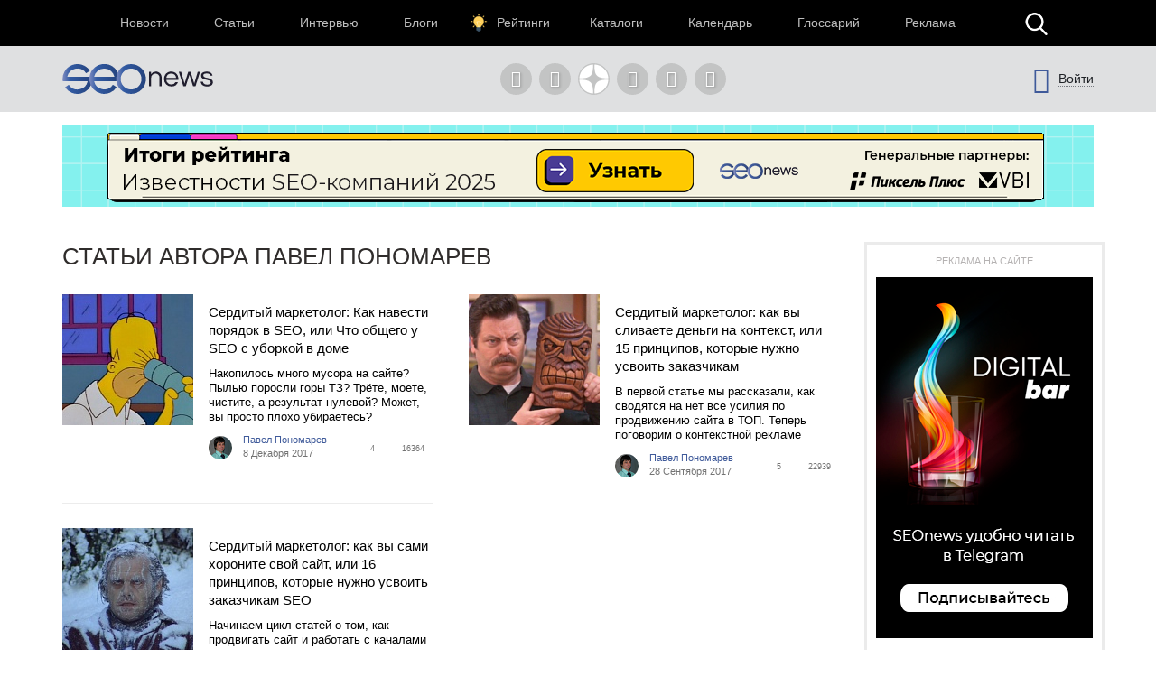

--- FILE ---
content_type: text/html; charset=UTF-8
request_url: https://www.seonews.ru/author/pavel.ponomarev/
body_size: 14618
content:
<!DOCTYPE html>
<html lang="ru" prefix="og: http://ogp.me/ns#">
<head>
    <script>
        function bitrixErrHandler(message, url, line, column, error) {
            // Собираем дополнительную информацию
            var stack = '';
            var errorDetails = '';

            if (error && error.stack) {
                stack = error.stack;
                errorDetails = error.toString();
            }

            // Информация о браузере и экране
            var viewport = window.innerWidth + 'x' + window.innerHeight;
            var user_agent = navigator.userAgent;
            var language = navigator.language;
            var cookies_enabled = navigator.cookieEnabled;
            var current_url = window.location.href;
            var referrer = document.referrer;

            // Собираем все данные
            var params = [
                'message=' + encodeURIComponent(message),
                'url=' + encodeURIComponent(url || current_url),
                'line=' + encodeURIComponent(line || '0'),
                'ex=' + encodeURIComponent(errorDetails),
                'stack=' + encodeURIComponent(stack),
                'user_agent=' + encodeURIComponent(user_agent),
                'viewport=' + encodeURIComponent(viewport),
                'language=' + encodeURIComponent(language),
                'cookies=' + encodeURIComponent(cookies_enabled),
                'referrer=' + encodeURIComponent(referrer),
                'timestamp=' + encodeURIComponent(new Date().toISOString())
            ].join('&');

            var req = new XMLHttpRequest();
            req.open('POST', '/local/php_interface/logger/js.php', true);
            req.setRequestHeader("Content-type", "application/x-www-form-urlencoded");
            req.send(params);

            return true;
        }

        // Устанавливаем обработчик
        window.onerror = bitrixErrHandler;

        // Дополнительно перехватываем Promise ошибки
        window.addEventListener('unhandledrejection', function(event) {
            var error = event.reason;
            bitrixErrHandler(
                'Unhandled Promise Rejection: ' + (error && error.message ? error.message : String(error)),
                window.location.href,
                0,
                0,
                error
            );
        });
    </script>
	<meta name="robots" content="noyaca, max-snippet:-1, max-image-preview:large, max-video-preview:-1"/>
		<meta name="viewport" content="width=1223">
	<link rel="canonical" href="https://www.seonews.ru/author/pavel.ponomarev/"/>
			<link rel="alternate" media="only screen and (max-width: 640px)" href="https://m.seonews.ru/author/pavel.ponomarev/">
		<meta name="theme-color" content="#39538f"/>
	<meta property="fb:app_id" content="195219411079142"/>
	<link rel="icon" sizes="192x192" href="/images/icons/icon-192.png"/>
	<link rel="icon" sizes="144x144" href="/images/icons/icon-144.png"/>
	<link rel="icon" sizes="96x96" href="/images/icons/icon-96.png"/>
	<link rel="manifest" href="/manifest.json"/>
	<title>Павел  Пономарев | Авторы SEOnews | SEOnews.RU</title>
	<meta http-equiv="Content-Type" content="text/html; charset=UTF-8" />
<meta name="keywords" content="Павел  Пономарев, тег, автор, поиск, статьи, публикации, seo, SEOnews" />
<meta name="description" content="На данной странице собраны все статьи автора «Павел  Пономарев». Найдите интересующую вас публикацию." />
<link href="/bitrix/js/main/core/css/core.css?14913027512953" type="text/css"  rel="stylesheet" />
<link href="/bitrix/panel/main/popup.css?157054766021605" type="text/css"  rel="stylesheet" />
<link href="/bitrix/js/socialservices/css/ss.css?13933307804347" type="text/css"  rel="stylesheet" />
<script type="text/javascript">if(!window.BX)window.BX={message:function(mess){if(typeof mess=='object') for(var i in mess) BX.message[i]=mess[i]; return true;}};</script>
<script type="text/javascript">(window.BX||top.BX).message({'LANGUAGE_ID':'ru','FORMAT_DATE':'DD.MM.YYYY','FORMAT_DATETIME':'DD.MM.YYYY HH:MI:SS','COOKIE_PREFIX':'BITRIX_SM','USER_ID':'','SERVER_TIME':'1769954577','SERVER_TZ_OFFSET':'10800','USER_TZ_OFFSET':'0','USER_TZ_AUTO':'Y','bitrix_sessid':'7c73e3df12ede38a885f7dea837a56ec','SITE_ID':'s1'});(window.BX||top.BX).message({'JS_CORE_LOADING':'Загрузка...','JS_CORE_NO_DATA':'- Нет данных -','JS_CORE_WINDOW_CLOSE':'Закрыть','JS_CORE_WINDOW_EXPAND':'Развернуть','JS_CORE_WINDOW_NARROW':'Свернуть в окно','JS_CORE_WINDOW_SAVE':'Сохранить','JS_CORE_WINDOW_CANCEL':'Отменить','JS_CORE_H':'ч','JS_CORE_M':'м','JS_CORE_S':'с','JSADM_AI_HIDE_EXTRA':'Скрыть лишние','JSADM_AI_ALL_NOTIF':'Показать все','JSADM_AUTH_REQ':'Требуется авторизация!','JS_CORE_WINDOW_AUTH':'Войти','JS_CORE_IMAGE_FULL':'Полный размер'});</script>

<script type="text/javascript" src="/bitrix/js/main/core/core.js?149130281979446"></script>
<script type="text/javascript" src="/bitrix/js/main/core/core_ajax.js?149130305626820"></script>
<script type="text/javascript" src="/bitrix/js/main/session.js?14908742583642"></script>
<script type="text/javascript" src="/bitrix/js/main/core/core_window.js?149130308180118"></script>
<script type="text/javascript" src="/bitrix/js/socialservices/ss.js?14232132941487"></script>

<script type="text/javascript">
bxSession.Expand(3600, '7c73e3df12ede38a885f7dea837a56ec', false, 'afa35f96117341fc6bf58bc8c2b25dc3');
</script>
<script type="text/javascript">
bxSession.Expand(3600, '7c73e3df12ede38a885f7dea837a56ec', false, 'afa35f96117341fc6bf58bc8c2b25dc3');
</script>

	<link rel="apple-touch-icon" href="/touch-icon-iphone.png"/>
	<link rel="apple-touch-icon" sizes="76x76" href="/touch-icon-ipad.png"/>
	<link rel="apple-touch-icon" sizes="120x120" href="/touch-icon-iphone-retina.png"/>
	<link rel="apple-touch-icon" sizes="152x152" href="/touch-icon-ipad-retina.png"/>
	<link rel="icon" href="https://www.seonews.ru/favicon.ico" type="image/x-icon"/>
	<link rel="shortcut icon" href="https://www.seonews.ru/favicon.ico" type="image/x-icon"/>
	<link href="/assets/css/base_style.css?v=2.03" type="text/css" rel="stylesheet"/>
	<script type="text/javascript" src="/js/jquery213.min.js"></script>
	<script type="text/javascript" src="/js/js_func.js?v=2.11.0"></script>
	<script type="text/javascript">
        var yaCounter25391549;
	</script>
    <!-- Yandex.Metrika counter -->
    <script type="text/javascript">
        (function(m,e,t,r,i,k,a){
            m[i]=m[i]||function(){(m[i].a=m[i].a||[]).push(arguments)};
            m[i].l=1*new Date();
            for (var j = 0; j < document.scripts.length; j++) {if (document.scripts[j].src === r) { return; }}
            k=e.createElement(t),a=e.getElementsByTagName(t)[0],k.async=1,k.src=r,a.parentNode.insertBefore(k,a)
        })(window, document,'script','https://mc.webvisor.org/metrika/tag_ww.js', 'ym');

        ym(25391549, 'init', {webvisor:true, clickmap:true, accurateTrackBounce:true, trackLinks:true});
    </script>
        <noscript><div><img src="https://mc.yandex.ru/watch/25391549" style="position:absolute; left:-9999px;" alt="" /></div></noscript>
    <!-- /Yandex.Metrika counter -->
    					<meta content="summary" property="twitter:card"/>
	<meta content="@SEOnewsru" property="twitter:site"/>
	<meta content="124459995" property="twitter:site:id"/>
	<meta name="referrer" content="origin"/>
	<!-- Global site tag (gtag.js) - AdWords: 807828281 -->
	<meta name="facebook-domain-verification" content="ievcgivke6gpdh3k2ozaj9y1yezy8i"/>
</head>
<body class="adaptive">


<div id="fb-root"></div>





<header class="header">
	
	<div class="header__top">
		<div class="inner flex">
			<nav class="nav">
				<div class="header__menu flex" itemscope itemtype="http://schema.org/SiteNavigationElement">
										<div class="item  ">
						<a href="//www.seonews.ru/events/" itemprop="url">Новости</a>
												</div>
									<div class="item  ">
						<a href="//www.seonews.ru/analytics/" itemprop="url">Статьи</a>
												</div>
									<div class="item  ">
						<a href="//www.seonews.ru/interviews/" itemprop="url">Интервью</a>
												</div>
									<div class="item  ">
						<a href="//www.seonews.ru/blogs/" itemprop="url">Блоги</a>
												</div>
									<div class="item lamp ">
						<a href="//rating.seonews.ru/" itemprop="url">Рейтинги</a>
												</div>
									<div class="item  ">
						<a href="#">Каталоги</a>
																	<div class=" header__submenu flex">
													<div class="submenu__item"><a href="//www.seonews.ru/companies/" itemprop="url">Каталог компаний</a></div>
													<div class="submenu__item"><a href="//www.seonews.ru/tools/" itemprop="url">Каталог сервисов</a></div>
											</div>
									</div>
									<div class="item  ">
						<a href="//www.seonews.ru/calendar/" itemprop="url">Календарь</a>
												</div>
									<div class="item  ">
						<a href="//www.seonews.ru/glossary/" itemprop="url">Глоссарий</a>
												</div>
									<div class="item  ">
						<a href="//www.seonews.ru/advertisment/" itemprop="url">Реклама</a>
												</div>
						</div>
		</nav>
		<div class="search-top-trigger"></div>
		<div class="search-block-top fc">
			<script type="application/ld+json">
				{
					"@context": "https://schema.org",
					"@type": "WebSite",
					"url": "https://www.seonews.ru/",
					"potentialAction": [
						{
							"@type": "SearchAction",
							"target": "https://www.seonews.ru/search/?searchid=2131059&l10n=ru&do_search=Y&text={search_term_string}",
							"query-input": "required name=search_term_string"
						}
					]
				}
			</script>
            <form data-bem="{&quot;action&quot;:&quot;https://www.seonews.ru/search/&quot;,&quot;arrow&quot;:false,&quot;bg&quot;:&quot;transparent&quot;,&quot;fontsize&quot;:14,&quot;fg&quot;:&quot;#000000&quot;,&quot;language&quot;:&quot;ru&quot;,&quot;logo&quot;:&quot;rb&quot;,&quot;publicname&quot;:&quot;Поиск по seonews.ru&quot;,&quot;suggest&quot;:true,&quot;target&quot;:&quot;_self&quot;,&quot;tld&quot;:&quot;ru&quot;,&quot;type&quot;:2,&quot;usebigdictionary&quot;:true,&quot;searchid&quot;:5756525,&quot;input_fg&quot;:&quot;#000000&quot;,&quot;input_bg&quot;:&quot;#ffffff&quot;,&quot;input_fontStyle&quot;:&quot;normal&quot;,&quot;input_fontWeight&quot;:&quot;normal&quot;,&quot;input_placeholder&quot;:&quot;&quot;,&quot;input_placeholderColor&quot;:&quot;#000000&quot;,&quot;input_borderColor&quot;:&quot;#7f9db9&quot;}"
                  action="https://www.seonews.ru/search/"
                  id="search-form"
                  name="search-form"
                  method="GET"
                  target="_self"
                  class="flex">
                <input type="hidden" name="searchid" value="5756525"/>
				<input type="hidden" name="l10n" value="ru"/>
				<input type="hidden" name="reqenc" value=""/>
				<input type="hidden" name="do_search" value="Y"/>
				<div class="search-input flex">
					<div id="search-form-submit" class="submit"></div>
					<input type="text" name="text" class="form-text initial"  />
				</div>
				<div id="search-form-close" class="close">&times;</div>
			</form>
		</div>
	</div>
	</div>
	<div class="header__bottom">
		<div class="inner flex">
			<div class="logo">
                                    <a class="logo-main" href="https://www.seonews.ru"><img src="/images/logo.svg" alt="SeoNews" width="167" height="33"/></a>
                    			</div>
						<div class="header-soclinks">
				<noindex style="display:flex;">
					<a href="javascript:void(0);" target="_blank" class="h-soclink h-soclink-email posting-fancybox fancybox.ajax fa fa-envelope-open-o" id="subscribe" onrel="noopener"></a>
										<a rel="nofollow noopener" href="https://vk.com/seonews_ru" target="_blank" class="h-soclink h-soclink-vk fa fa-vk"></a>
											<a rel="nofollow noopener" href="//dzen.ru/seonews.ru" target="_blank" class="h-soclink h-soclink-dzen"><svg xmlns="http://www.w3.org/2000/svg" fill="#ffffff" viewBox="0 0 50 50" width="35px" height="35px">
								<path d="M46.894 23.986c.004 0 .007 0 .011 0 .279 0 .545-.117.734-.322.192-.208.287-.487.262-.769C46.897 11.852 38.154 3.106 27.11 2.1c-.28-.022-.562.069-.77.262-.208.192-.324.463-.321.746C26.193 17.784 28.129 23.781 46.894 23.986zM46.894 26.014c-18.765.205-20.7 6.202-20.874 20.878-.003.283.113.554.321.746.186.171.429.266.679.266.03 0 .061-.001.091-.004 11.044-1.006 19.787-9.751 20.79-20.795.025-.282-.069-.561-.262-.769C47.446 26.128 47.177 26.025 46.894 26.014zM22.823 2.105C11.814 3.14 3.099 11.884 2.1 22.897c-.025.282.069.561.262.769.189.205.456.321.734.321.004 0 .008 0 .012 0 18.703-.215 20.634-6.209 20.81-20.875.003-.283-.114-.555-.322-.747C23.386 2.173 23.105 2.079 22.823 2.105zM3.107 26.013c-.311-.035-.555.113-.746.321-.192.208-.287.487-.262.769.999 11.013 9.715 19.757 20.724 20.792.031.003.063.004.094.004.25 0 .492-.094.678-.265.208-.192.325-.464.322-.747C23.741 32.222 21.811 26.228 3.107 26.013z"/>
							</svg></a>
					<a rel="nofollow noopener" href="https://t.me/digital_bar" target="_blank" class="h-soclink h-soclink-telegram fa fa-telegram"></a>
					<a rel="nofollow noopener" href="https://ok.ru/group/70000001368032" target="_blank" class="h-soclink h-soclink-odnoklassniki fa fa-odnoklassniki"></a>
				<a href="https://www.seonews.ru/rss/" class="h-soclink h-soclink-rss fa fa-rss"></a>
				</noindex>
			</div>
							<div class="user-link user-logged-out flex">
					<div class="user-link-wrapper">
						<a class="login-fancybox fancybox.ajax" href="/user/authorize/" onclick="if (typeof yaCounter25391549 !== 'undefined')yaCounter25391549.reachGoal('click_enter');"><span class="icon fa fa-sign-out"></span><span class="login-link">Войти</span></a>
					</div>
					<div style="display:none;">
						<div style="display:none">
<div id="bx_auth_float" class="bx-auth-float">

<div class="bx-auth">
	<form method="post" name="bx_auth_servicesform" target="_top" action="/author/pavel.ponomarev/">
					<div class="bx-auth-title">Войти как пользователь</div>
			<div class="bx-auth-note">Вы можете войти на сайт, если вы зарегистрированы на одном из этих сервисов:</div>
							<div class="bx-auth-services">
									<div><a href="javascript:void(0)" onclick="BxShowAuthService('GoogleOAuth', 'form')" id="bx_auth_href_formGoogleOAuth"><i class="bx-ss-icon google"></i><b>Google</b></a></div>
									<div><a href="javascript:void(0)" onclick="BxShowAuthService('VKontakte', 'form')" id="bx_auth_href_formVKontakte"><i class="bx-ss-icon vkontakte"></i><b>ВКонтакте</b></a></div>
									<div><a href="javascript:void(0)" onclick="BxShowAuthService('Twitter', 'form')" id="bx_auth_href_formTwitter"><i class="bx-ss-icon twitter"></i><b>Twitter</b></a></div>
							</div>
							<div class="bx-auth-line"></div>
				<div class="bx-auth-service-form" id="bx_auth_servform" style="display:none">
												<div id="bx_auth_serv_formGoogleOAuth" style="display:none"><a href="javascript:void(0)" onclick="BX.util.popup('https://accounts.google.com/o/oauth2/auth?client_id=788639753106-204dar8l5b3oi1dcb4heoptf08rjvprd.apps.googleusercontent.com&amp;redirect_uri=https%3A%2F%2Fwww.seonews.ru%2Fbitrix%2Ftools%2Foauth%2Fgoogle.php&amp;scope=https%3A%2F%2Fwww.googleapis.com%2Fauth%2Fuserinfo.email+https%3A%2F%2Fwww.googleapis.com%2Fauth%2Fuserinfo.profile&amp;response_type=code&amp;access_type=offline&amp;state=site_id%3Ds1%26backurl%3D%252Fauthor%252Fpavel.ponomarev%252F%253Fcheck_key%253D5a437d847d3d262748456bb6b94187a4%2526AUTHOR%253Dpavel.ponomarev%26mode%3Dopener', 580, 400)" class="bx-ss-button google-button"></a><span class="bx-spacer"></span><span>Используйте вашу учетную запись Google для входа на сайт.</span></div>
																<div id="bx_auth_serv_formVKontakte" style="display:none"><a href="javascript:void(0)" onclick="BX.util.popup('https://oauth.vk.ru/authorize?client_id=4493640&amp;redirect_uri=https://www.seonews.ru/author/pavel.ponomarev/?auth_service_id=VKontakte&amp;scope=friends,video,offline&amp;response_type=code&amp;v=5.82&amp;state=site_id%253Ds1%2526backurl%253D%25252Fauthor%25252Fpavel.ponomarev%25252F%25253Fcheck_key%25253D5a437d847d3d262748456bb6b94187a4%252526AUTHOR%25253Dpavel.ponomarev', 580, 400)" class="bx-ss-button vkontakte-button"></a><span class="bx-spacer"></span><span>Используйте вашу учетную запись VKontakte для входа на сайт.</span></div>
																<div id="bx_auth_serv_formTwitter" style="display:none"><a href="javascript:void(0)" onclick="BX.util.popup('/author/pavel.ponomarev/?auth_service_id=Twitter&amp;check_key=5a437d847d3d262748456bb6b94187a4&amp;AUTHOR=pavel.ponomarev', 800, 450)" class="bx-ss-button twitter-button"></a><span class="bx-spacer"></span><span>Используйте вашу учетную запись на Twitter.com для входа на сайт.</span></div>
									</div>
				<input type="hidden" name="auth_service_id" value="" />
	</form>
</div>

</div>
</div>
					</div>
				</div>
					</div>
	</div>
</header>

											<div>
									
							<div class="header-banner-2"><a href="/bitrix/rk2.php?id=892&amp;event1=banner&amp;event2=click&amp;event3=1+%2F+%5B892%5D+%5Btop_main_2%5D+%D0%98%D1%82%D0%BE%D0%B3%D0%B8+%D1%80%D0%B5%D0%B9%D1%82%D0%B8%D0%BD%D0%B3%D0%B0+%D0%98%D0%B7%D0%B2%D0%B5%D1%81%D1%82%D0%BD%D0%BE%D1%81%D1%82%D0%B8+2025&amp;goto=https%3A%2F%2Frating.seonews.ru%2Frating-izvestnost-brenda-seo-kompaniy-2025%2F%3Futm_source%3DSNban1140%26utm_campaign%3DSEOrating_izvestnost_2025" target="_blank" ><img alt=""  title="" src="/upload/rk2/8f7/8f7f2bf135fc922d21feb153f6e5e5c7.png" width="1142" height="90" border="0" /></a></div>

													</div>
							
<main class="body">
	<div class="center-wrapper">
		<div class="content">
						<div class="main-column" id="news_list_pageID">
						<div class="fc">
			<h1 class="gm-page-main-title">
				Статьи автора Павел  Пономарев			</h1>
		</div>
			<div>
						<div class="content-block">
					<div class="newslist">
						<div class="newslist-row fc first-row">
														<div class="newslist-item" id="bx_431171695_186595">
								<div class="pic">
									<a href="https://www.seonews.ru/analytics/serdityy-marketolog-kak-navesti-poryadok-v-seo-ili-chto-obshchego-u-seo-s-uborkoy-v-dome/">
																					<img src="/upload/resize_cache/iblock/615/145_145_2/6157c5539022fd986bea460f80bbdf3a.jpg" alt="Сердитый маркетолог: Как навести порядок в SEO, или Что общего у SEO с уборкой в доме" width="145" height="145"/>
																				</a>
								</div>

								<div class="descr">
									<div class="post-lead">
																				<span class="h3"><a href="https://www.seonews.ru/analytics/serdityy-marketolog-kak-navesti-poryadok-v-seo-ili-chto-obshchego-u-seo-s-uborkoy-v-dome/">Сердитый маркетолог: Как навести порядок в SEO, или Что общего у SEO с уборкой в доме</a></span>
										<a class="descr_link" href="https://www.seonews.ru/analytics/serdityy-marketolog-kak-navesti-poryadok-v-seo-ili-chto-obshchego-u-seo-s-uborkoy-v-dome/"><p>Накопилось много мусора на сайте? Пылью поросли горы ТЗ? Трёте, моете, чистите, а результат нулевой? Может, вы просто плохо убираетесь? </p></a>
									</div>
										<div class="post-data fc">
		<div class="author">
							<a target="_blank" href="/author/pavel.ponomarev/"><img class="userpic" src="/upload/resize_cache/main/9ae/26_26_2/9ae678b6729c5eb6d8b5d92298c6ea29.png" alt="Павел "/></a>
				<a target="_blank" href="/author/pavel.ponomarev/">Павел  Пономарев</a><br/>
										<span class='date-time'>8 Декабря 2017</span>

		</div>
		<div class="comments-views">
			<span class='cv-item'><a href="https://www.seonews.ru/analytics/serdityy-marketolog-kak-navesti-poryadok-v-seo-ili-chto-obshchego-u-seo-s-uborkoy-v-dome/#comments"><span class="ico ico-comments tooltip"> </span> 4</a></span>
			<span class='cv-item'><span class="ico ico-views tooltip"></span>
		  16364		  </span>
		</div>

	</div>
									</div>
							</div>
																					<div class="newslist-item" id="bx_431171695_184572">
								<div class="pic">
									<a href="https://www.seonews.ru/analytics/serdityy-marketolog-kak-vy-slivaete-dengi-na-platnye-kanaly-ili-15-printsipov-kotorye-nuzhno-usvoit-/">
																					<img src="/upload/resize_cache/iblock/9c0/145_145_2/9c059564ba037df29c78774af3ab8a27.png" alt="Сердитый маркетолог: как вы сливаете деньги на контекст,  или 15 принципов, которые нужно усвоить заказчикам" width="145" height="145"/>
																				</a>
								</div>

								<div class="descr">
									<div class="post-lead">
																				<span class="h3"><a href="https://www.seonews.ru/analytics/serdityy-marketolog-kak-vy-slivaete-dengi-na-platnye-kanaly-ili-15-printsipov-kotorye-nuzhno-usvoit-/">Сердитый маркетолог: как вы сливаете деньги на контекст,  или 15 принципов, которые нужно усвоить заказчикам</a></span>
										<a class="descr_link" href="https://www.seonews.ru/analytics/serdityy-marketolog-kak-vy-slivaete-dengi-na-platnye-kanaly-ili-15-printsipov-kotorye-nuzhno-usvoit-/"><p>В первой статье мы рассказали, как сводятся на нет все усилия по продвижению сайта в ТОП. Теперь поговорим о контекстной рекламе</p></a>
									</div>
										<div class="post-data fc">
		<div class="author">
							<a target="_blank" href="/author/pavel.ponomarev/"><img class="userpic" src="/upload/resize_cache/main/9ae/26_26_2/9ae678b6729c5eb6d8b5d92298c6ea29.png" alt="Павел "/></a>
				<a target="_blank" href="/author/pavel.ponomarev/">Павел  Пономарев</a><br/>
										<span class='date-time'>28 Сентября 2017</span>

		</div>
		<div class="comments-views">
			<span class='cv-item'><a href="https://www.seonews.ru/analytics/serdityy-marketolog-kak-vy-slivaete-dengi-na-platnye-kanaly-ili-15-printsipov-kotorye-nuzhno-usvoit-/#comments"><span class="ico ico-comments tooltip"> </span> 5</a></span>
			<span class='cv-item'><span class="ico ico-views tooltip"></span>
		  22939		  </span>
		</div>

	</div>
									</div>
							</div>
													</div>
						<div class="newslist-row fc">
																					<div class="newslist-item" id="bx_431171695_180740">
								<div class="pic">
									<a href="https://www.seonews.ru/analytics/serdityy-marketolog-kak-vy-sami-khoronite-svoy-sayt-ili-16-printsipov-kotorye-nuzhno-usvoit-zakazchi/">
																					<img src="/upload/resize_cache/iblock/9c8/145_145_2/9c8f2108db44e6ec0de536837bc16269.jpg" alt="Сердитый маркетолог: как вы сами хороните свой сайт, или 16 принципов, которые нужно усвоить заказчикам SEO" width="145" height="145"/>
																				</a>
								</div>

								<div class="descr">
									<div class="post-lead">
																				<span class="h3"><a href="https://www.seonews.ru/analytics/serdityy-marketolog-kak-vy-sami-khoronite-svoy-sayt-ili-16-printsipov-kotorye-nuzhno-usvoit-zakazchi/">Сердитый маркетолог: как вы сами хороните свой сайт, или 16 принципов, которые нужно усвоить заказчикам SEO</a></span>
										<a class="descr_link" href="https://www.seonews.ru/analytics/serdityy-marketolog-kak-vy-sami-khoronite-svoy-sayt-ili-16-printsipov-kotorye-nuzhno-usvoit-zakazchi/"><p><p>Начинаем цикл статей о том, как продвигать сайт и работать с каналами интернет-рекламы без ненависти и боли</p>
</p></a>
									</div>
										<div class="post-data fc">
		<div class="author">
							<a target="_blank" href="/author/pavel.ponomarev/"><img class="userpic" src="/upload/resize_cache/main/9ae/26_26_2/9ae678b6729c5eb6d8b5d92298c6ea29.png" alt="Павел "/></a>
				<a target="_blank" href="/author/pavel.ponomarev/">Павел  Пономарев</a><br/>
										<span class='date-time'>29 Августа 2017</span>

		</div>
		<div class="comments-views">
			<span class='cv-item'><a href="https://www.seonews.ru/analytics/serdityy-marketolog-kak-vy-sami-khoronite-svoy-sayt-ili-16-printsipov-kotorye-nuzhno-usvoit-zakazchi/#comments"><span class="ico ico-comments tooltip"> </span> 13</a></span>
			<span class='cv-item'><span class="ico ico-views tooltip"></span>
		  30569		  </span>
		</div>

	</div>
									</div>
							</div>
																				</div>
					</div>
											<div class="banner-block-news-hub"></div>				</div>
			<div class="social-goriz-wrapper">
	<div class="sn-subscribe fc">
		<div class="ico sn-subscribe-ico"></div>
		<div class="txt">Нас удобно читать в социальных сетях.<br/>Подписывайся!</div>
		<div class="buttons">
			<!--			<a href="#" class="button button-1 button-sn button-ico button-fb">Facebook</a>-->
			<!--			<a href="https://vk.com/seonews_ru" style="line-height: 2.8; height: 37px; width: 100px; text-align: center;" class="button button-1 button-sn button-3">ВКонтакте</a>-->
			<a href="https://vk.com/seonews_ru" style="line-height: 2.8;height: 37px;width: 100px;text-align: center;/* padding: 3px 25px; */color: white;display: inline-flex;" class="button-1 button-sn button-3">
				<img data-v-8d30b0e0=""
					 src="[data-uri]"
					 alt="icon" customsize="20" width="20" height="20" style="fill: rgb(0, 0, 0);height: 37px;margin-right: 8px;">
				ВКонтакте
			</a>
			<a href="https://t.me/digital_bar" target="_blank" class="button button-1 button-sn button-ico button-telegram">Telegram</a>
			<a href="https://ok.ru/group/70000001368032" class="button button-1 button-sn button-ico button-ok bttn_ok_cmz" style="margin: 0;">Одноклассники</a>
														</div>
	</div>
</div>								</div>
        <script>
        $(function() {
            $(".social-goriz-wrapper").before("<div class=\"hr\"></div>").insertBefore(".banner-block-news-hub");
            $(".banner-block-news-hub").remove();
        });
        </script>
        	</div>
	<div class="sidebar" style="padding-top:20px;">
					<div class="sidenav">
				<div class="up-link">
					<div class="ico-up fa fa-angle-up"></div>
					<span>Наверх</span>
				</div>
			</div>
										<div class="right-block-main">
																
					<div class="ad-banner">
						<div class="content-text"><span>Реклама на сайте</span></div>
						<div class="content-banners">
																	<div class="content-block"><a href="/bitrix/rk2.php?id=651&amp;event1=banner&amp;event2=click&amp;event3=1+%2F+%5B651%5D+%5Bright_column_top%5D+Digital_barrr&amp;goto=https%3A%2F%2Ft.me%2Fdigital_bar" target="_blank" ><img alt=""  title="" src="/upload/rk/6a7/6a77e585e4ff35c9f0f660c95c985548.png" width="240" height="400" border="0" /></a></div>
															</div>
						<div class="content-text"><a href="//www.seonews.ru/advertisment/" onclick="yaCounter25391549.reachGoal('hochu_reklamu');">Хочу рекламу. Что делать?</a></div>
					</div>
				

												<div class="content-block"><a href="/bitrix/rk2.php?id=867&amp;event1=banner&amp;event2=click&amp;event3=1+%2F+%5B867%5D+%5Bright_column_bottom_main%5D+%D0%98%D1%82%D0%BE%D0%B3%D0%B8+SMM-%D1%80%D0%B5%D0%B9%D1%82%D0%B8%D0%BD%D0%B3%D0%B0+2025&amp;goto=https%3A%2F%2Fwww.likeni.ru%2Frating%2Freyting-izvestnosti-smm-kompaniy-2025%2F%3Futm_source%3DSNban1140%26utm_campaign%3DSMMratingLikeni_2025" target="_blank" ><img alt=""  title="" src="/upload/rk2/5ac/5acd984566a27f5a1af614d45d6f454c.png" width="240" height="400" border="0" /></a></div>							<div class="ad-banner" style="border: 0;">
															<div id="yandex_rtb_R-A-9841-15"></div>
					<script type="text/javascript">
                        (function (w, d, n, s, t) {
                            w[n] = w[n] || [];
                            w[n].push(function () {
                                Ya.Context.AdvManager.render({
                                    blockId: "R-A-9841-15",
                                    renderTo: "yandex_rtb_R-A-9841-15",
                                    async: true,
                                                                            onRender: function () {
                                            scroll_banner();
                                        },
                                                                    });
                            });
                            t = d.getElementsByTagName("script")[0];
                            s = d.createElement("script");
                            s.type = "text/javascript";
                            s.src = "//an.yandex.ru/system/context.js";
                            s.async = true;
                            t.parentNode.insertBefore(s, t);
                        })(this, this.document, "yandexContextAsyncCallbacks");
					</script>

					<!-- SAPE RTB DIV 240x400 --> <!--<div id = "SRTB_663490" ></div> --> <!-- SAPE RTB END -->
				</div>


						
			
									
										<div class="content-block">
					
	<div class="tags-cloud">
	            <a href="/tags/ai/"
               style="font-size: 11px;"> AI </a>
                        <a href="/tags/chatgpt/"
               style="font-size: 10px;"> ChatGPT </a>
                        <a href="/tags/click-ru/"
               style="font-size: 10px;"> Click.ru </a>
                        <a href="/tags/demis-group/"
               style="font-size: 18px;"> Demis Group </a>
                        <a href="/tags/google/"
               style="font-size: 16px;"> Google </a>
                        <a href="/tags/it/"
               style="font-size: 11px;"> IT </a>
                        <a href="/tags/max/"
               style="font-size: 14px;"> MAX </a>
                        <a href="/tags/promopult/"
               style="font-size: 10px;"> PromoPult </a>
                        <a href="/tags/seo/"
               style="font-size: 20px;"> SEO </a>
                        <a href="/tags/telegram/"
               style="font-size: 11px;"> Telegram </a>
                        <a href="/tags/vk-reklama/"
               style="font-size: 10px;"> VK Реклама </a>
                        <a href="/tags/wildberries/"
               style="font-size: 10px;"> Wildberries </a>
                        <a href="/tags/alisa/"
               style="font-size: 11px;"> Алиса </a>
                        <a href="/tags/alisa-ai/"
               style="font-size: 11px;"> Алиса AI </a>
                        <a href="/tags/analitika/"
               style="font-size: 11px;"> Аналитика </a>
                        <a href="/tags/biznes/"
               style="font-size: 20px;"> Бизнес </a>
                        <a href="/tags/ii/"
               style="font-size: 26px;"> ИИ </a>
                        <a href="/tags/iskusstvennyy-intellekt/"
               style="font-size: 30px;"> Искусственный интеллект </a>
                        <a href="/tags/issledovaniya/"
               style="font-size: 21px;"> Исследования </a>
                        <a href="/tags/marketing/"
               style="font-size: 12px;"> Маркетинг </a>
                        <a href="/tags/marketpleys/"
               style="font-size: 13px;"> Маркетплейс </a>
                        <a href="/tags/messendzhery/"
               style="font-size: 14px;"> Мессенджеры </a>
                        <a href="/tags/neyroseti/"
               style="font-size: 25px;"> Нейросети </a>
                        <a href="/tags/poisk/"
               style="font-size: 13px;"> Поиск </a>
                        <a href="/tags/prodvizhenie/"
               style="font-size: 17px;"> Продвижение </a>
                        <a href="/tags/reklama/"
               style="font-size: 20px;"> Реклама </a>
                        <a href="/tags/roskomnadzor/"
               style="font-size: 10px;"> Роскомнадзор </a>
                        <a href="/tags/sayty/"
               style="font-size: 14px;"> Сайты </a>
                        <a href="/tags/yandeks/"
               style="font-size: 26px;"> Яндекс </a>
                        <a href="/tags/yandeks-direkt/"
               style="font-size: 13px;"> Яндекс Директ </a>
            		</div>
				</div>
											</div>
	</div>
</div>
</div>



</main>
	<div class="footer" itemscope itemtype="http://schema.org/WPFooter">
		<div class="center-wrapper">
			<div class="footer-content">
				<div class="footer-col footer-col-1">
					<div class="top">
						<p style="position:relative;">
                                                            <a href="/"><img loading="lazy" class="logo" src="/images/logo.svg" alt="SeoNews" width="167" height="33"/></a>
                                						</p>
						<p>Нашли опечатку? Ctrl+Enter</p><p>&copy; SEOnews.ru Все права защищены. 2026</p><p>Сетевое издание «Интернет-сайт www.seonews.ru» зарегистрировано Федеральной службой по надзору в сфере связи, информационных технологий и массовых коммуникаций. 
Свидетельство о регистрации: Эл № ФС 77-67910 от 6 декабря 2016 г. 
Учредитель: ООО «СЕО НЬЮЗ»</p> 					</div>
					<div class="bottom">
						<p><a class="email-link" href="mailto:info@seonews.ru"><span>Email редакции: info@seonews.ru</span></a></p>
						<p>Телефон редакции:<br><a href="tel:+79092619771">+7 (909) 261-97-71</a></p>
						<p>Главный редактор: Летов Александр Леонидович</p>
					</div>
					<div class="bottom">
						<p style="font-size: 10px;color: gray;">This site is protected by reCAPTCHA and the Google
							<a href="https://policies.google.com/privacy">Privacy Policy</a> and <a href="https://policies.google.com/terms">Terms of Service</a> apply.</p>
					</div>
				</div>
				<div class="footer-col">
					<div class="top">
													
<div class="h4">Компания</div>
<ul class="footer-menu">
<li><a href="https://www.seonews.ru/about/">О проекте</a></li>
<li><a href="https://www.seonews.ru/about/editors.php">Приглашаем авторов</a></li>
<li><a href="https://www.seonews.ru/files/about/publication_terms.pdf">Условия публикации</a></li>
<li><a href="https://www.seonews.ru/about/contacts.php">Контакты</a></li>
<li><a href="https://www.seonews.ru/about/rules.php">Правила</a></li>
<li><a href="https://www.seonews.ru/map/">Карта сайта</a></li>
<li><a href="/security/">Обработка ПД</a></li>
</ul>
											</div>
					<div class="bold bottom">
													<a href="https://m.seonews.ru/author/pavel.ponomarev/"><span>Мобильная версия</span></a>
												</div>
				</div>
								<div class="footer-col sections-list">
					<div class="top">
						
<div class="h4">Разделы</div>
<ul class="footer-menu">
<li><a href="https://www.seonews.ru/events/">Новости</a></li>
<li><a href="https://www.seonews.ru/analytics/">Статьи</a></li>
<li><a href="https://www.seonews.ru/interviews/">Интервью</a></li>
<li><a href="https://www.seonews.ru/blogs/">Блоги компаний</a></li>
<li><a href="https://rating.seonews.ru/">Рейтинги SEO-компаний</a></li>
<li><a href="https://www.seonews.ru/calendar/">Календарь событий</a></li>
<li><a href="https://www.seonews.ru/companies/">Каталог компаний</a></li>
<li><a href="https://www.seonews.ru/tools/">Каталог сервисов</a></li>
<li><a href="https://www.seonews.ru/books/">Библиотека</a></li>
<li><a href="https://www.seonews.ru/glossary/">Энциклопедия интернет-маркетинга</a></li>
</ul>
					</div>
					<div class="bold bottom">
						<a href="https://www.seonews.ru/advertisment/" onclick="yaCounter25391549.reachGoal('click_on_ads_footer');"><span>Реклама на сайте</span></a>
					</div>
				</div>
				<div class="footer-col">
					<div class="top">
							<div class="h4">Подписывайтесь</div>
	<ul class="footer-menu">
<li><!--noindex--><a rel="nofollow" href="https://vk.com/seonews_ru">ВКонтакте</a><!--/noindex--></li>
<li><!--noindex--><a rel="nofollow" href="https://t.me/digital_bar">Telegram</a><!--/noindex--></li>
<li><!--noindex--><a rel="nofollow" href="https://dzen.ru/seonews.ru">Дзен</a><!--/noindex--></li>
<li><!--noindex--><a rel="nofollow" href="https://twitter.com/SEOnewsru">Тwitter</a><!--/noindex--></li>
<li><!--noindex--><a rel="nofollow" href="https://www.seonews.ru/rss/">RSS</a><!--/noindex--></li>
</ul>
						<a class="posting-link posting-fancybox posting-fancybox-footer fancybox.ajax" href="#">Рассылка</a>
					</div>
					<div class="developed-by fc bottom">
						<span>Разработка сайта:</span>
						<span class="dev-link"><noindex><a rel="nofollow noopener" href="http://renart.ru/" target="_blank">Renaissance Art</a></noindex></span>
					</div>
					<div class="developed-by fc bottom">
						<span><a href="//ingate.ru/" rel="noopener" target="_blank">Продвижение сайта</a>:</span>
						<span class="dev-link"><a rel="nofollow noopener" href="https://ingate.ru/?utm_source=referral&utm_medium=banner&utm_campaign=seonews" target="_blank">Ingate</a></span>
					</div>
				</div>
				<div class="footer-col footer-col-last">
					<div class="top"></div>
					<div class="footer-age-limit bottom">12+</div>
				</div>
			</div>
		</div>
	</div>
<div class="xcom-hidden-iframes-list"></div>
<div class="xcom-modest-progress-indicator"></div>
<div class="xcom-review-notable-plate">
	<div class="xcom-review-notable-plate-inner xcom-active">Отправьте отзыв!</div>
</div>
	<link href="/css/xcom/base.css" type="text/css" rel="stylesheet"/>
<script type="text/javascript" src="https://cdn.jsdelivr.net/npm/es5-shim/es5-shim.min.js"></script>
<script type="text/javascript" src="https://cdn.jsdelivr.net/npm/yandex-share2/share.js"></script>
<script defer type="text/javascript" src="/js/jquery.fancybox.js"></script>
<script type="text/javascript" src="/js/jquery.maskedinput.min.js"></script>
<script type="text/javascript" src="/js/jquery.jcarousel.min.js"></script>
<script type="text/javascript" src="/js/jquery.all.js"></script>
<script type="text/javascript" src="/js/jquery.stickytableheaders.js"></script>
<script type="text/javascript" src="/js/jquery.validate.min.js"></script>
<script type="text/javascript" src="/js/xcom-ui.js"></script>
<script type="text/javascript" src="/js/scripts.js?v=1.24.10.25"></script>
<script type="text/javascript" src="/js/carousel.js"></script>
<script type="text/javascript" src="/js/owlcarousel/owl.carousel.min.js"></script>
<script src="https://www.google.com/recaptcha/api.js?render=6LefpqggAAAAAFhlRSremqZObPaX9g_Nc59X4V80"></script>
<script>
    window.onReadyState = (e, t) => {
        const a = ["loading", "interactive", "complete"],
            o = a.slice(a.indexOf(e)),
            n = () => o.includes(document.readyState);
        n() ? t() : document.addEventListener("readystatechange", (() => n() && t()))
    }
    window.onReadyState("complete", function () {
        setTimeout(function () {


            s = document.createElement('script');
            s.src = "//www.google.com/recaptcha/api.js?onload=myCallBack&render=explicit";
            s.async = true;
            document.body.appendChild(s);

            
            (function (d, w, c) {
                (w[c] = w[c] || []).push(function () {
                    try {
                        w.yaCounter25391549 = new Ya.Metrika2({
                            id: 25391549,
                            clickmap: true,
                            trackLinks: true,
                            accurateTrackBounce: true,
                            webvisor: true,
                            ut: "noindex"
                        });
                    } catch (e) {
                    }
                });

                var n = d.getElementsByTagName("script")[0],
                    s = d.createElement("script"),
                    f = function () {
                        n.parentNode.insertBefore(s, n);
                    };
                s.type = "text/javascript";
                s.async = true;
                s.src = "//mc.yandex.ru/metrika/tag.js";

                if (w.opera == "[object Opera]") {
                    d.addEventListener("DOMContentLoaded", f, false);
                } else {
                    f();
                }
            })
            (document, window, "yandex_metrika_callbacks2");


            s = document.createElement('script');
            s.src = "//cdn.jsdelivr.net/npm/es5-shim/es5-shim.min.js";
            s.async = true;
            document.body.appendChild(s);

            s = document.createElement('script');
            s.src = "//web.webpushs.com/js/push/010a7a8016b87935fca3b27f6258c757_1.js";
            s["charset"] = 'UTF-8';
            s.async = true;
            document.body.appendChild(s);

            
            window.onerror = function (msg, filename, line, col, error) {
                $.post(
                    '/ajax/js.php',
                    {
                        message: msg,
                        params: {
                            file: filename,
                            line: line,
                            column: col,
                            location: window.location.href,
                            search: window.location.search,
                            userAgent: navigator.userAgent,
                            error: error
                        }
                    }
                );
                return false;
            };


            window.dataLayer = window.dataLayer || [];

            function gtag() {
                dataLayer.push(arguments);
            }

            gtag('js', new Date());
            gtag('config', 'AW-807828281');
			
            //отключил гугл-аналитику 16.01.2025
            //подключил гугл-аналитику 04.04.2025
            //отключил гугл-аналитику 27.06.2025

             // (function (i, s, o, g, r, a, m) {
             //     i['GoogleAnalyticsObject'] = r;
             //     i[r] = i[r] || function () {
             //         (i[r].q = i[r].q || []).push(arguments)
             //     }, i[r].l = 1 * new Date();
             //     a = s.createElement(o),
             //         m = s.getElementsByTagName(o)[0];
             //     a.async = 1;
             //     a.src = g;
             //     m.parentNode.insertBefore(a, m)
             // })(window, document, 'script', '//www.google-analytics.com/analytics.js', 'ga');
             //
             // ga('create', 'UA-49851957-1', 'seonews.ru');
             // ga('send', 'pageview');


        }, 1500)
    })
</script>

	<script>
        // $(document).ready(function () {
        //     setTimeout( function() {
        //         $.fancybox({
        //             fitToView: true,
        //             closeBtn: true,
        //             autoSize: true,
        //             closeClick: false,
        //             openEffect: 'none',
        //             closeEffect: 'none',
        //             content: '<div style="max-width: 500px"><p align="center"><img width="500" height="333" src="/upload/medialibrary/b91/b9133758783eef72db5604bae61a1700.png"></p><p style="font-size: 18px; font-weight: 600; margin: 30px 0; line-height: 30px" align="center">Sape и SEOnews запустили масштабное исследование по SEO и линкбилдингу. Ждем экспертов!</p><p style="text-align: center"><a style="display: inline-block;float: unset;" class="button-4" href="/events/sape-i-seonews-zapuskayut-masshtabnoe-issledovanie-po-seo-i-linkbildingu/">Принять участие</a></p></div>',
        //             afterShow: function () {
        //                 document.cookie = "popup_SN_sape=Y; domain=.seonews.ru; expires=Fri, 31 Dec 2030 23:59:59 GMT; path=/";
        //             },
        //         });
        //     }, 20000);

        // });
	</script>
		



</body>
</html>

--- FILE ---
content_type: text/html; charset=utf-8
request_url: https://www.google.com/recaptcha/api2/anchor?ar=1&k=6LefpqggAAAAAFhlRSremqZObPaX9g_Nc59X4V80&co=aHR0cHM6Ly93d3cuc2VvbmV3cy5ydTo0NDM.&hl=en&v=N67nZn4AqZkNcbeMu4prBgzg&size=invisible&anchor-ms=20000&execute-ms=30000&cb=3hsch79dzj1f
body_size: 48534
content:
<!DOCTYPE HTML><html dir="ltr" lang="en"><head><meta http-equiv="Content-Type" content="text/html; charset=UTF-8">
<meta http-equiv="X-UA-Compatible" content="IE=edge">
<title>reCAPTCHA</title>
<style type="text/css">
/* cyrillic-ext */
@font-face {
  font-family: 'Roboto';
  font-style: normal;
  font-weight: 400;
  font-stretch: 100%;
  src: url(//fonts.gstatic.com/s/roboto/v48/KFO7CnqEu92Fr1ME7kSn66aGLdTylUAMa3GUBHMdazTgWw.woff2) format('woff2');
  unicode-range: U+0460-052F, U+1C80-1C8A, U+20B4, U+2DE0-2DFF, U+A640-A69F, U+FE2E-FE2F;
}
/* cyrillic */
@font-face {
  font-family: 'Roboto';
  font-style: normal;
  font-weight: 400;
  font-stretch: 100%;
  src: url(//fonts.gstatic.com/s/roboto/v48/KFO7CnqEu92Fr1ME7kSn66aGLdTylUAMa3iUBHMdazTgWw.woff2) format('woff2');
  unicode-range: U+0301, U+0400-045F, U+0490-0491, U+04B0-04B1, U+2116;
}
/* greek-ext */
@font-face {
  font-family: 'Roboto';
  font-style: normal;
  font-weight: 400;
  font-stretch: 100%;
  src: url(//fonts.gstatic.com/s/roboto/v48/KFO7CnqEu92Fr1ME7kSn66aGLdTylUAMa3CUBHMdazTgWw.woff2) format('woff2');
  unicode-range: U+1F00-1FFF;
}
/* greek */
@font-face {
  font-family: 'Roboto';
  font-style: normal;
  font-weight: 400;
  font-stretch: 100%;
  src: url(//fonts.gstatic.com/s/roboto/v48/KFO7CnqEu92Fr1ME7kSn66aGLdTylUAMa3-UBHMdazTgWw.woff2) format('woff2');
  unicode-range: U+0370-0377, U+037A-037F, U+0384-038A, U+038C, U+038E-03A1, U+03A3-03FF;
}
/* math */
@font-face {
  font-family: 'Roboto';
  font-style: normal;
  font-weight: 400;
  font-stretch: 100%;
  src: url(//fonts.gstatic.com/s/roboto/v48/KFO7CnqEu92Fr1ME7kSn66aGLdTylUAMawCUBHMdazTgWw.woff2) format('woff2');
  unicode-range: U+0302-0303, U+0305, U+0307-0308, U+0310, U+0312, U+0315, U+031A, U+0326-0327, U+032C, U+032F-0330, U+0332-0333, U+0338, U+033A, U+0346, U+034D, U+0391-03A1, U+03A3-03A9, U+03B1-03C9, U+03D1, U+03D5-03D6, U+03F0-03F1, U+03F4-03F5, U+2016-2017, U+2034-2038, U+203C, U+2040, U+2043, U+2047, U+2050, U+2057, U+205F, U+2070-2071, U+2074-208E, U+2090-209C, U+20D0-20DC, U+20E1, U+20E5-20EF, U+2100-2112, U+2114-2115, U+2117-2121, U+2123-214F, U+2190, U+2192, U+2194-21AE, U+21B0-21E5, U+21F1-21F2, U+21F4-2211, U+2213-2214, U+2216-22FF, U+2308-230B, U+2310, U+2319, U+231C-2321, U+2336-237A, U+237C, U+2395, U+239B-23B7, U+23D0, U+23DC-23E1, U+2474-2475, U+25AF, U+25B3, U+25B7, U+25BD, U+25C1, U+25CA, U+25CC, U+25FB, U+266D-266F, U+27C0-27FF, U+2900-2AFF, U+2B0E-2B11, U+2B30-2B4C, U+2BFE, U+3030, U+FF5B, U+FF5D, U+1D400-1D7FF, U+1EE00-1EEFF;
}
/* symbols */
@font-face {
  font-family: 'Roboto';
  font-style: normal;
  font-weight: 400;
  font-stretch: 100%;
  src: url(//fonts.gstatic.com/s/roboto/v48/KFO7CnqEu92Fr1ME7kSn66aGLdTylUAMaxKUBHMdazTgWw.woff2) format('woff2');
  unicode-range: U+0001-000C, U+000E-001F, U+007F-009F, U+20DD-20E0, U+20E2-20E4, U+2150-218F, U+2190, U+2192, U+2194-2199, U+21AF, U+21E6-21F0, U+21F3, U+2218-2219, U+2299, U+22C4-22C6, U+2300-243F, U+2440-244A, U+2460-24FF, U+25A0-27BF, U+2800-28FF, U+2921-2922, U+2981, U+29BF, U+29EB, U+2B00-2BFF, U+4DC0-4DFF, U+FFF9-FFFB, U+10140-1018E, U+10190-1019C, U+101A0, U+101D0-101FD, U+102E0-102FB, U+10E60-10E7E, U+1D2C0-1D2D3, U+1D2E0-1D37F, U+1F000-1F0FF, U+1F100-1F1AD, U+1F1E6-1F1FF, U+1F30D-1F30F, U+1F315, U+1F31C, U+1F31E, U+1F320-1F32C, U+1F336, U+1F378, U+1F37D, U+1F382, U+1F393-1F39F, U+1F3A7-1F3A8, U+1F3AC-1F3AF, U+1F3C2, U+1F3C4-1F3C6, U+1F3CA-1F3CE, U+1F3D4-1F3E0, U+1F3ED, U+1F3F1-1F3F3, U+1F3F5-1F3F7, U+1F408, U+1F415, U+1F41F, U+1F426, U+1F43F, U+1F441-1F442, U+1F444, U+1F446-1F449, U+1F44C-1F44E, U+1F453, U+1F46A, U+1F47D, U+1F4A3, U+1F4B0, U+1F4B3, U+1F4B9, U+1F4BB, U+1F4BF, U+1F4C8-1F4CB, U+1F4D6, U+1F4DA, U+1F4DF, U+1F4E3-1F4E6, U+1F4EA-1F4ED, U+1F4F7, U+1F4F9-1F4FB, U+1F4FD-1F4FE, U+1F503, U+1F507-1F50B, U+1F50D, U+1F512-1F513, U+1F53E-1F54A, U+1F54F-1F5FA, U+1F610, U+1F650-1F67F, U+1F687, U+1F68D, U+1F691, U+1F694, U+1F698, U+1F6AD, U+1F6B2, U+1F6B9-1F6BA, U+1F6BC, U+1F6C6-1F6CF, U+1F6D3-1F6D7, U+1F6E0-1F6EA, U+1F6F0-1F6F3, U+1F6F7-1F6FC, U+1F700-1F7FF, U+1F800-1F80B, U+1F810-1F847, U+1F850-1F859, U+1F860-1F887, U+1F890-1F8AD, U+1F8B0-1F8BB, U+1F8C0-1F8C1, U+1F900-1F90B, U+1F93B, U+1F946, U+1F984, U+1F996, U+1F9E9, U+1FA00-1FA6F, U+1FA70-1FA7C, U+1FA80-1FA89, U+1FA8F-1FAC6, U+1FACE-1FADC, U+1FADF-1FAE9, U+1FAF0-1FAF8, U+1FB00-1FBFF;
}
/* vietnamese */
@font-face {
  font-family: 'Roboto';
  font-style: normal;
  font-weight: 400;
  font-stretch: 100%;
  src: url(//fonts.gstatic.com/s/roboto/v48/KFO7CnqEu92Fr1ME7kSn66aGLdTylUAMa3OUBHMdazTgWw.woff2) format('woff2');
  unicode-range: U+0102-0103, U+0110-0111, U+0128-0129, U+0168-0169, U+01A0-01A1, U+01AF-01B0, U+0300-0301, U+0303-0304, U+0308-0309, U+0323, U+0329, U+1EA0-1EF9, U+20AB;
}
/* latin-ext */
@font-face {
  font-family: 'Roboto';
  font-style: normal;
  font-weight: 400;
  font-stretch: 100%;
  src: url(//fonts.gstatic.com/s/roboto/v48/KFO7CnqEu92Fr1ME7kSn66aGLdTylUAMa3KUBHMdazTgWw.woff2) format('woff2');
  unicode-range: U+0100-02BA, U+02BD-02C5, U+02C7-02CC, U+02CE-02D7, U+02DD-02FF, U+0304, U+0308, U+0329, U+1D00-1DBF, U+1E00-1E9F, U+1EF2-1EFF, U+2020, U+20A0-20AB, U+20AD-20C0, U+2113, U+2C60-2C7F, U+A720-A7FF;
}
/* latin */
@font-face {
  font-family: 'Roboto';
  font-style: normal;
  font-weight: 400;
  font-stretch: 100%;
  src: url(//fonts.gstatic.com/s/roboto/v48/KFO7CnqEu92Fr1ME7kSn66aGLdTylUAMa3yUBHMdazQ.woff2) format('woff2');
  unicode-range: U+0000-00FF, U+0131, U+0152-0153, U+02BB-02BC, U+02C6, U+02DA, U+02DC, U+0304, U+0308, U+0329, U+2000-206F, U+20AC, U+2122, U+2191, U+2193, U+2212, U+2215, U+FEFF, U+FFFD;
}
/* cyrillic-ext */
@font-face {
  font-family: 'Roboto';
  font-style: normal;
  font-weight: 500;
  font-stretch: 100%;
  src: url(//fonts.gstatic.com/s/roboto/v48/KFO7CnqEu92Fr1ME7kSn66aGLdTylUAMa3GUBHMdazTgWw.woff2) format('woff2');
  unicode-range: U+0460-052F, U+1C80-1C8A, U+20B4, U+2DE0-2DFF, U+A640-A69F, U+FE2E-FE2F;
}
/* cyrillic */
@font-face {
  font-family: 'Roboto';
  font-style: normal;
  font-weight: 500;
  font-stretch: 100%;
  src: url(//fonts.gstatic.com/s/roboto/v48/KFO7CnqEu92Fr1ME7kSn66aGLdTylUAMa3iUBHMdazTgWw.woff2) format('woff2');
  unicode-range: U+0301, U+0400-045F, U+0490-0491, U+04B0-04B1, U+2116;
}
/* greek-ext */
@font-face {
  font-family: 'Roboto';
  font-style: normal;
  font-weight: 500;
  font-stretch: 100%;
  src: url(//fonts.gstatic.com/s/roboto/v48/KFO7CnqEu92Fr1ME7kSn66aGLdTylUAMa3CUBHMdazTgWw.woff2) format('woff2');
  unicode-range: U+1F00-1FFF;
}
/* greek */
@font-face {
  font-family: 'Roboto';
  font-style: normal;
  font-weight: 500;
  font-stretch: 100%;
  src: url(//fonts.gstatic.com/s/roboto/v48/KFO7CnqEu92Fr1ME7kSn66aGLdTylUAMa3-UBHMdazTgWw.woff2) format('woff2');
  unicode-range: U+0370-0377, U+037A-037F, U+0384-038A, U+038C, U+038E-03A1, U+03A3-03FF;
}
/* math */
@font-face {
  font-family: 'Roboto';
  font-style: normal;
  font-weight: 500;
  font-stretch: 100%;
  src: url(//fonts.gstatic.com/s/roboto/v48/KFO7CnqEu92Fr1ME7kSn66aGLdTylUAMawCUBHMdazTgWw.woff2) format('woff2');
  unicode-range: U+0302-0303, U+0305, U+0307-0308, U+0310, U+0312, U+0315, U+031A, U+0326-0327, U+032C, U+032F-0330, U+0332-0333, U+0338, U+033A, U+0346, U+034D, U+0391-03A1, U+03A3-03A9, U+03B1-03C9, U+03D1, U+03D5-03D6, U+03F0-03F1, U+03F4-03F5, U+2016-2017, U+2034-2038, U+203C, U+2040, U+2043, U+2047, U+2050, U+2057, U+205F, U+2070-2071, U+2074-208E, U+2090-209C, U+20D0-20DC, U+20E1, U+20E5-20EF, U+2100-2112, U+2114-2115, U+2117-2121, U+2123-214F, U+2190, U+2192, U+2194-21AE, U+21B0-21E5, U+21F1-21F2, U+21F4-2211, U+2213-2214, U+2216-22FF, U+2308-230B, U+2310, U+2319, U+231C-2321, U+2336-237A, U+237C, U+2395, U+239B-23B7, U+23D0, U+23DC-23E1, U+2474-2475, U+25AF, U+25B3, U+25B7, U+25BD, U+25C1, U+25CA, U+25CC, U+25FB, U+266D-266F, U+27C0-27FF, U+2900-2AFF, U+2B0E-2B11, U+2B30-2B4C, U+2BFE, U+3030, U+FF5B, U+FF5D, U+1D400-1D7FF, U+1EE00-1EEFF;
}
/* symbols */
@font-face {
  font-family: 'Roboto';
  font-style: normal;
  font-weight: 500;
  font-stretch: 100%;
  src: url(//fonts.gstatic.com/s/roboto/v48/KFO7CnqEu92Fr1ME7kSn66aGLdTylUAMaxKUBHMdazTgWw.woff2) format('woff2');
  unicode-range: U+0001-000C, U+000E-001F, U+007F-009F, U+20DD-20E0, U+20E2-20E4, U+2150-218F, U+2190, U+2192, U+2194-2199, U+21AF, U+21E6-21F0, U+21F3, U+2218-2219, U+2299, U+22C4-22C6, U+2300-243F, U+2440-244A, U+2460-24FF, U+25A0-27BF, U+2800-28FF, U+2921-2922, U+2981, U+29BF, U+29EB, U+2B00-2BFF, U+4DC0-4DFF, U+FFF9-FFFB, U+10140-1018E, U+10190-1019C, U+101A0, U+101D0-101FD, U+102E0-102FB, U+10E60-10E7E, U+1D2C0-1D2D3, U+1D2E0-1D37F, U+1F000-1F0FF, U+1F100-1F1AD, U+1F1E6-1F1FF, U+1F30D-1F30F, U+1F315, U+1F31C, U+1F31E, U+1F320-1F32C, U+1F336, U+1F378, U+1F37D, U+1F382, U+1F393-1F39F, U+1F3A7-1F3A8, U+1F3AC-1F3AF, U+1F3C2, U+1F3C4-1F3C6, U+1F3CA-1F3CE, U+1F3D4-1F3E0, U+1F3ED, U+1F3F1-1F3F3, U+1F3F5-1F3F7, U+1F408, U+1F415, U+1F41F, U+1F426, U+1F43F, U+1F441-1F442, U+1F444, U+1F446-1F449, U+1F44C-1F44E, U+1F453, U+1F46A, U+1F47D, U+1F4A3, U+1F4B0, U+1F4B3, U+1F4B9, U+1F4BB, U+1F4BF, U+1F4C8-1F4CB, U+1F4D6, U+1F4DA, U+1F4DF, U+1F4E3-1F4E6, U+1F4EA-1F4ED, U+1F4F7, U+1F4F9-1F4FB, U+1F4FD-1F4FE, U+1F503, U+1F507-1F50B, U+1F50D, U+1F512-1F513, U+1F53E-1F54A, U+1F54F-1F5FA, U+1F610, U+1F650-1F67F, U+1F687, U+1F68D, U+1F691, U+1F694, U+1F698, U+1F6AD, U+1F6B2, U+1F6B9-1F6BA, U+1F6BC, U+1F6C6-1F6CF, U+1F6D3-1F6D7, U+1F6E0-1F6EA, U+1F6F0-1F6F3, U+1F6F7-1F6FC, U+1F700-1F7FF, U+1F800-1F80B, U+1F810-1F847, U+1F850-1F859, U+1F860-1F887, U+1F890-1F8AD, U+1F8B0-1F8BB, U+1F8C0-1F8C1, U+1F900-1F90B, U+1F93B, U+1F946, U+1F984, U+1F996, U+1F9E9, U+1FA00-1FA6F, U+1FA70-1FA7C, U+1FA80-1FA89, U+1FA8F-1FAC6, U+1FACE-1FADC, U+1FADF-1FAE9, U+1FAF0-1FAF8, U+1FB00-1FBFF;
}
/* vietnamese */
@font-face {
  font-family: 'Roboto';
  font-style: normal;
  font-weight: 500;
  font-stretch: 100%;
  src: url(//fonts.gstatic.com/s/roboto/v48/KFO7CnqEu92Fr1ME7kSn66aGLdTylUAMa3OUBHMdazTgWw.woff2) format('woff2');
  unicode-range: U+0102-0103, U+0110-0111, U+0128-0129, U+0168-0169, U+01A0-01A1, U+01AF-01B0, U+0300-0301, U+0303-0304, U+0308-0309, U+0323, U+0329, U+1EA0-1EF9, U+20AB;
}
/* latin-ext */
@font-face {
  font-family: 'Roboto';
  font-style: normal;
  font-weight: 500;
  font-stretch: 100%;
  src: url(//fonts.gstatic.com/s/roboto/v48/KFO7CnqEu92Fr1ME7kSn66aGLdTylUAMa3KUBHMdazTgWw.woff2) format('woff2');
  unicode-range: U+0100-02BA, U+02BD-02C5, U+02C7-02CC, U+02CE-02D7, U+02DD-02FF, U+0304, U+0308, U+0329, U+1D00-1DBF, U+1E00-1E9F, U+1EF2-1EFF, U+2020, U+20A0-20AB, U+20AD-20C0, U+2113, U+2C60-2C7F, U+A720-A7FF;
}
/* latin */
@font-face {
  font-family: 'Roboto';
  font-style: normal;
  font-weight: 500;
  font-stretch: 100%;
  src: url(//fonts.gstatic.com/s/roboto/v48/KFO7CnqEu92Fr1ME7kSn66aGLdTylUAMa3yUBHMdazQ.woff2) format('woff2');
  unicode-range: U+0000-00FF, U+0131, U+0152-0153, U+02BB-02BC, U+02C6, U+02DA, U+02DC, U+0304, U+0308, U+0329, U+2000-206F, U+20AC, U+2122, U+2191, U+2193, U+2212, U+2215, U+FEFF, U+FFFD;
}
/* cyrillic-ext */
@font-face {
  font-family: 'Roboto';
  font-style: normal;
  font-weight: 900;
  font-stretch: 100%;
  src: url(//fonts.gstatic.com/s/roboto/v48/KFO7CnqEu92Fr1ME7kSn66aGLdTylUAMa3GUBHMdazTgWw.woff2) format('woff2');
  unicode-range: U+0460-052F, U+1C80-1C8A, U+20B4, U+2DE0-2DFF, U+A640-A69F, U+FE2E-FE2F;
}
/* cyrillic */
@font-face {
  font-family: 'Roboto';
  font-style: normal;
  font-weight: 900;
  font-stretch: 100%;
  src: url(//fonts.gstatic.com/s/roboto/v48/KFO7CnqEu92Fr1ME7kSn66aGLdTylUAMa3iUBHMdazTgWw.woff2) format('woff2');
  unicode-range: U+0301, U+0400-045F, U+0490-0491, U+04B0-04B1, U+2116;
}
/* greek-ext */
@font-face {
  font-family: 'Roboto';
  font-style: normal;
  font-weight: 900;
  font-stretch: 100%;
  src: url(//fonts.gstatic.com/s/roboto/v48/KFO7CnqEu92Fr1ME7kSn66aGLdTylUAMa3CUBHMdazTgWw.woff2) format('woff2');
  unicode-range: U+1F00-1FFF;
}
/* greek */
@font-face {
  font-family: 'Roboto';
  font-style: normal;
  font-weight: 900;
  font-stretch: 100%;
  src: url(//fonts.gstatic.com/s/roboto/v48/KFO7CnqEu92Fr1ME7kSn66aGLdTylUAMa3-UBHMdazTgWw.woff2) format('woff2');
  unicode-range: U+0370-0377, U+037A-037F, U+0384-038A, U+038C, U+038E-03A1, U+03A3-03FF;
}
/* math */
@font-face {
  font-family: 'Roboto';
  font-style: normal;
  font-weight: 900;
  font-stretch: 100%;
  src: url(//fonts.gstatic.com/s/roboto/v48/KFO7CnqEu92Fr1ME7kSn66aGLdTylUAMawCUBHMdazTgWw.woff2) format('woff2');
  unicode-range: U+0302-0303, U+0305, U+0307-0308, U+0310, U+0312, U+0315, U+031A, U+0326-0327, U+032C, U+032F-0330, U+0332-0333, U+0338, U+033A, U+0346, U+034D, U+0391-03A1, U+03A3-03A9, U+03B1-03C9, U+03D1, U+03D5-03D6, U+03F0-03F1, U+03F4-03F5, U+2016-2017, U+2034-2038, U+203C, U+2040, U+2043, U+2047, U+2050, U+2057, U+205F, U+2070-2071, U+2074-208E, U+2090-209C, U+20D0-20DC, U+20E1, U+20E5-20EF, U+2100-2112, U+2114-2115, U+2117-2121, U+2123-214F, U+2190, U+2192, U+2194-21AE, U+21B0-21E5, U+21F1-21F2, U+21F4-2211, U+2213-2214, U+2216-22FF, U+2308-230B, U+2310, U+2319, U+231C-2321, U+2336-237A, U+237C, U+2395, U+239B-23B7, U+23D0, U+23DC-23E1, U+2474-2475, U+25AF, U+25B3, U+25B7, U+25BD, U+25C1, U+25CA, U+25CC, U+25FB, U+266D-266F, U+27C0-27FF, U+2900-2AFF, U+2B0E-2B11, U+2B30-2B4C, U+2BFE, U+3030, U+FF5B, U+FF5D, U+1D400-1D7FF, U+1EE00-1EEFF;
}
/* symbols */
@font-face {
  font-family: 'Roboto';
  font-style: normal;
  font-weight: 900;
  font-stretch: 100%;
  src: url(//fonts.gstatic.com/s/roboto/v48/KFO7CnqEu92Fr1ME7kSn66aGLdTylUAMaxKUBHMdazTgWw.woff2) format('woff2');
  unicode-range: U+0001-000C, U+000E-001F, U+007F-009F, U+20DD-20E0, U+20E2-20E4, U+2150-218F, U+2190, U+2192, U+2194-2199, U+21AF, U+21E6-21F0, U+21F3, U+2218-2219, U+2299, U+22C4-22C6, U+2300-243F, U+2440-244A, U+2460-24FF, U+25A0-27BF, U+2800-28FF, U+2921-2922, U+2981, U+29BF, U+29EB, U+2B00-2BFF, U+4DC0-4DFF, U+FFF9-FFFB, U+10140-1018E, U+10190-1019C, U+101A0, U+101D0-101FD, U+102E0-102FB, U+10E60-10E7E, U+1D2C0-1D2D3, U+1D2E0-1D37F, U+1F000-1F0FF, U+1F100-1F1AD, U+1F1E6-1F1FF, U+1F30D-1F30F, U+1F315, U+1F31C, U+1F31E, U+1F320-1F32C, U+1F336, U+1F378, U+1F37D, U+1F382, U+1F393-1F39F, U+1F3A7-1F3A8, U+1F3AC-1F3AF, U+1F3C2, U+1F3C4-1F3C6, U+1F3CA-1F3CE, U+1F3D4-1F3E0, U+1F3ED, U+1F3F1-1F3F3, U+1F3F5-1F3F7, U+1F408, U+1F415, U+1F41F, U+1F426, U+1F43F, U+1F441-1F442, U+1F444, U+1F446-1F449, U+1F44C-1F44E, U+1F453, U+1F46A, U+1F47D, U+1F4A3, U+1F4B0, U+1F4B3, U+1F4B9, U+1F4BB, U+1F4BF, U+1F4C8-1F4CB, U+1F4D6, U+1F4DA, U+1F4DF, U+1F4E3-1F4E6, U+1F4EA-1F4ED, U+1F4F7, U+1F4F9-1F4FB, U+1F4FD-1F4FE, U+1F503, U+1F507-1F50B, U+1F50D, U+1F512-1F513, U+1F53E-1F54A, U+1F54F-1F5FA, U+1F610, U+1F650-1F67F, U+1F687, U+1F68D, U+1F691, U+1F694, U+1F698, U+1F6AD, U+1F6B2, U+1F6B9-1F6BA, U+1F6BC, U+1F6C6-1F6CF, U+1F6D3-1F6D7, U+1F6E0-1F6EA, U+1F6F0-1F6F3, U+1F6F7-1F6FC, U+1F700-1F7FF, U+1F800-1F80B, U+1F810-1F847, U+1F850-1F859, U+1F860-1F887, U+1F890-1F8AD, U+1F8B0-1F8BB, U+1F8C0-1F8C1, U+1F900-1F90B, U+1F93B, U+1F946, U+1F984, U+1F996, U+1F9E9, U+1FA00-1FA6F, U+1FA70-1FA7C, U+1FA80-1FA89, U+1FA8F-1FAC6, U+1FACE-1FADC, U+1FADF-1FAE9, U+1FAF0-1FAF8, U+1FB00-1FBFF;
}
/* vietnamese */
@font-face {
  font-family: 'Roboto';
  font-style: normal;
  font-weight: 900;
  font-stretch: 100%;
  src: url(//fonts.gstatic.com/s/roboto/v48/KFO7CnqEu92Fr1ME7kSn66aGLdTylUAMa3OUBHMdazTgWw.woff2) format('woff2');
  unicode-range: U+0102-0103, U+0110-0111, U+0128-0129, U+0168-0169, U+01A0-01A1, U+01AF-01B0, U+0300-0301, U+0303-0304, U+0308-0309, U+0323, U+0329, U+1EA0-1EF9, U+20AB;
}
/* latin-ext */
@font-face {
  font-family: 'Roboto';
  font-style: normal;
  font-weight: 900;
  font-stretch: 100%;
  src: url(//fonts.gstatic.com/s/roboto/v48/KFO7CnqEu92Fr1ME7kSn66aGLdTylUAMa3KUBHMdazTgWw.woff2) format('woff2');
  unicode-range: U+0100-02BA, U+02BD-02C5, U+02C7-02CC, U+02CE-02D7, U+02DD-02FF, U+0304, U+0308, U+0329, U+1D00-1DBF, U+1E00-1E9F, U+1EF2-1EFF, U+2020, U+20A0-20AB, U+20AD-20C0, U+2113, U+2C60-2C7F, U+A720-A7FF;
}
/* latin */
@font-face {
  font-family: 'Roboto';
  font-style: normal;
  font-weight: 900;
  font-stretch: 100%;
  src: url(//fonts.gstatic.com/s/roboto/v48/KFO7CnqEu92Fr1ME7kSn66aGLdTylUAMa3yUBHMdazQ.woff2) format('woff2');
  unicode-range: U+0000-00FF, U+0131, U+0152-0153, U+02BB-02BC, U+02C6, U+02DA, U+02DC, U+0304, U+0308, U+0329, U+2000-206F, U+20AC, U+2122, U+2191, U+2193, U+2212, U+2215, U+FEFF, U+FFFD;
}

</style>
<link rel="stylesheet" type="text/css" href="https://www.gstatic.com/recaptcha/releases/N67nZn4AqZkNcbeMu4prBgzg/styles__ltr.css">
<script nonce="7tW0Pd97r-rmeu21AeaYqg" type="text/javascript">window['__recaptcha_api'] = 'https://www.google.com/recaptcha/api2/';</script>
<script type="text/javascript" src="https://www.gstatic.com/recaptcha/releases/N67nZn4AqZkNcbeMu4prBgzg/recaptcha__en.js" nonce="7tW0Pd97r-rmeu21AeaYqg">
      
    </script></head>
<body><div id="rc-anchor-alert" class="rc-anchor-alert"></div>
<input type="hidden" id="recaptcha-token" value="[base64]">
<script type="text/javascript" nonce="7tW0Pd97r-rmeu21AeaYqg">
      recaptcha.anchor.Main.init("[\x22ainput\x22,[\x22bgdata\x22,\x22\x22,\[base64]/[base64]/[base64]/bmV3IHJbeF0oY1swXSk6RT09Mj9uZXcgclt4XShjWzBdLGNbMV0pOkU9PTM/bmV3IHJbeF0oY1swXSxjWzFdLGNbMl0pOkU9PTQ/[base64]/[base64]/[base64]/[base64]/[base64]/[base64]/[base64]/[base64]\x22,\[base64]\x22,\x22w5zDo2/[base64]/wr3DqyF2cwsVfcOnwqsFwoLCusK+aMONwofCocKjwrfCicObNSoeLsKMBsKHWRgKB1HCsiNvwrcJWXHDt8K4GcOMRcKbwrc8wrDCojBQw5/[base64]/YhZ0WMOew4w+BDrCscOBBcOHw7QJcG/DlBfCm1bCm8KxwoDDqnN/VG89w4dpCQzDjQt3wq0+F8KPw5PDhUTCmsO9w7FlwpzCjcK3QsKQS1XCgsOFw4PDm8OgXsO6w6PCkcKdw50XwrQDwrVxwo/Cr8OGw4kXwrrDjcKbw57CryRaFsOKUsOgT0/[base64]/CvhzCknHCv33DosK8FTUSw4N/w5QYAsKle8KSNwFEJBzCuy/DkRnDsEzDvGbDqMK5woFfwrLCisKtHF7DjCrCm8KvMzTCm0zDjMKtw7k5BsKBEEATw4PCgFrDlwzDrcKkScOhwqfDiz8GTl/CiDPDi13CnjIARyDChcOmwrEBw5TDrMKGbQ/CsR5kKmTDqsKSwoLDpmrDvMOFESrDncOSDHZ1w5VCw6TDhcKMYXLCrMO3OywQQcKqBzfDgBXDm8OAD23ClBkqAcKswonCmMK0SMOMw5/CuiNdwqNgwo5DDSvChMK/[base64]/DvxVnwpTDt8O/FD/DkMKLFjRnIMOGw5/Di8KKw4nCqijCs8OOdFnCrMKzw4EQwrDCnSnCs8O2G8ORw74OEz4zwqPCozpwZiTDiCwVbjhNwr5Ww7XDtMO1w5MmKiMjNT8OwoHDgGPDtDsFFMKnERzDscOBWFvDjzHDlsK0egJ3V8KOw7TDk0Qcw6/Cq8OqRsKOw6bCg8OUw4twwqnDhMKEeh7ChB9kwr3DrMOuw4wfQl/DgcORVcKyw5s3OMO+w5zCgcOkw67CssOZM8OlwoHDisKqMSIjcFEWJitVw7EReUNwCHx3U8OhNMKdXSvDrsOSKgM/[base64]/[base64]/ClsK5BSh5V8OFw6HCpy/CmMOPwoPDt29pUEnCs8OVw4bCvcOKwrLCvz9Iwq3Dl8OZwpBhw5ABw7smOXwyw4LDo8KuCSzCqsOUYB/[base64]/DjnkIdzbCkl4NIDBrWm/[base64]/Cn8KPbnnDgBQ7w7w1QsK7T8OoFMKwwpRuw5HCtj5Gw4Q3w6Jew5kzw55tWcK9PW5XwqRAwqVXAQrDlMOmwqvDnTcfwrlTRMOKw7/Dn8KBZDZaw7jComjCpALDisOwfkEdw6rCtTUxw7fDtBZVQ3/DgsOawoANwo/CpsO7wqENwrI3K8ORwoTCtE/ClcO9wr/[base64]/Cs1TDucKHEMOzw5MFRsKeccOLw4XCksOSwrs9TsOQwq/DjwnCvMODwrfDjMK2OlIVLAzDkxLDsiYLC8KFFhHDosKLw5o5Dy0OwrLCjcKoJhTCuXddw7DCtiNGacKBRMOHw4p5wo9ZVg4PwofCvTPCj8KbH3MJfgZcem/Ct8O/XjbDggDCtkUndMOBw5TChMKgFRlmw60SwqHCsS8eXV/[base64]/Cq8OSWMOlwqYvdStYJMKLKQzDm1tcw6nDscOsMyvChxbCpcO9OMKYbsKgXsOQwo7CulAZw7RDwo7DgmrDgcO4CcOrw4/DucO1w4ZVwpBcw59gbQnCnsOpI8OfM8KQb2bDrATDrsKRw5PDoEcCwpdZw5PDlsOjwqwnwrzCu8KFQsOxX8K5HcKaT2vCgU5zwo7Ct0sLVibCmcOYREVZYsKcN8Oow58yZlvDj8OxeMO/aB/Dt3fCscKVw5LCgm5ewpMCwpcDw5DDhDPDt8KHWQx5wp9BwqfCiMK6wrDCrcK7wpVwwpHClcOdw4bDjsKqwpfDnx7CjXh/JDQ1woPDtsOtw4g2THE5WhjDoiM3OsK/w4Inw5rDhMKdw6LDp8O8w4MWw7ceEsORw5Acw69vPMOuwp7CpiHCkMKYw7HDmcOZVMKpLMOKwolpLMONesOjDWLCt8KQw4DDjhzCjMKYwqktwp/[base64]/CkcKVVsKyAFPDrcOzFcKAWV4rwrfCjsOhbcOBUSbDs8Okw74yEMK5w7Yiw6EjTCNbNcOnLE3CngfCgMO3KMOdDQXCm8OcwqI+woAewo/[base64]/Dql5Lwpl2FjjDpXnDusKiwo8QJDrCgCrDq8KaYGzDkHIaC3c9wogKK8K2w7/Ch8O6Z8OZGX4LPA4dwqcTw4vCv8O7DmBGZcKPw7QVw6x+QEoKAy7DvsKpTgE7cxvDpsODwp7DgFnCiMOYYjhnHg3DlcOVDAHCo8OYw5HDiSDDhXIsc8K0w7MowpXDmxF8wo7Do31HFMOJw71Uw4hBw4tdGcKObcKfDMOZa8Khwpclwr0vwpI/XMO+HMK7IcOnw7vCuMKPwrbDlRhyw4PDvkA2HcO2SMKYYsK/YMOoBRZ9cMOnw7fDpMOAwr3Cn8KhY1RUUMOUQnxWwr/DoMOxwr7CgsKiHMOKFhheZwgwLERdTMKfd8KWwoPDgsKDwqcXw7fCl8Otw4JZaMOTa8Oqc8OTw4k8w73CocOMwofDhcOAwpECA03CiErCucOAVV/Cm8Kzw5TCiRrCukrCu8KGwqh4Y8OfdsO4w5XCpxDDrS5LwqrDt8K1FsOXw7TDsMOFw7pSFsORwpDDu8OQC8KRwoIUTMKFbw/DocKPw6HCt2QUw5fDhMKtQBjDumvDuMOEw541w4F8OMKQw55jYcOOehfCtcKrMT3Ci0XDoyhidcOdQHPDqFbCgTnCpWzClzzCq2UVUcKrYsKFw4fDrMKowpjDji/CnFLCvmTClsKkw4spYxDDjRrCuhHDrMKqFcOpw41bwoAvUMK/U2htw61cSB5ywojCm8OcJcKnCADDj3fCq8OBwojCrTBdwrfDlynDuVYrC1bDv2MjODvDu8OoKcO1w4YTw5Uzw5QPSxlDDGfCqcK+w6/[base64]/Ckl4ew7/CpGJQTsOabG/[base64]/[base64]/CpQPDiDZeEMOmKABZZAM8wo8ffcKJw5l6QMKLXUgzdGjCnR7CsMK0Bz/CnjIvPMKzOE/DqMOiIHPCr8O1EcODDCwlw7TDvMOeQTTCtsOST0HDmho/w4BDwqxrw4ccwq5yw4w9Oi3CoHXDpsKUWj44GUPCscK+wrlrMwbDt8O1NRzClzLDkcKuLMOgK8KqPsKaw4xswr/DlV7CoCrCqjAvw7zCisKqcw8xw61SO8KQecOiw6YsL8OGPBxpWHMewrpxJV3ClDXCsMO3VlLDpcOnwr7DncKHLCUbwqfCiMO2w43CnHHCnSgMTRtrE8KKBsO2F8O8cMKcwp8Hw7LCs8OoccKhciHCjjMhw6ltD8KVwr/Du8OXwqkRwoFXMCrCtkbCrg/Dj0/Coy1hwo5YAxQ/KH47w7U7V8ORwrLDthjDpMOELGDCnDDCiybCtWt9a280eTcHw7RGDsKWT8OJw7gHam/CpcO7w4HDryLDq8KPdT4SKzPDpcOMwr8+wqVtwrnDkkUQf8KaCcKwUVvCinwLwo7DtcOQwpEswrhGSsOsw5Bfw5IVwpwcbcKvw5rDjsKcK8OuIEzCjihEwrXDnh/Dq8Kxw7oWG8Kjw4HClAkRNkbDqDZMEVfDn0tpw5/Dl8O5w69kQhswG8Oiwq7DqcOVcsKVw6xWwqMGb8OowoYvRMKtLmZnLT5nwqLDrMOzwr/Cj8KhFBgqwoEdfMKvMBDChWXClsKSwrAuVmsYwqo9w68oFMK6O8Orw4d4JGJ/dw3CpsOsSMOlfsKhNsO7w6I/wr44wqfClcK4w4YjIGjCs8Kgw5AKO1XDpcOfwrHCiMO0w7VGwppMXE/DlAvCtSPCgMOZw5/[base64]/Dk38HAD7Dv2PDiMKYUDBzw6l1MRk7bcOZbMOiOwfCunTDkMOqw44uwppWXVx1w6oew6fCvEfCnWwFEMOSKCIawrURPcObLMOkwrTCsBtJw65/w7nCnxXCiSjDmcK/LH/CjnrCpElXwrkMBA/CkcKiwo8TS8Opw6XDil7CjnzCuhNwW8OcUsOidMOIASYcBn5Wwq4pwpPDsgcMGcO0wpPDssK2wr06TsKTBMKjwrNPw4geAcOawrvDqRPDjwLCh8OiXBfCj8KbLcKXwo/CljESGXTCqSbCrMO+wpJZAsOubsKywrVywplKaFTCssOcEsKCL15pw7TDuEhbw7p+d2XCghMgw799wq9YwoMKVWbCtCbCtsOzw4nCg8OYw4bCjHvCnMOQwqRtw4kjw6sAfcKaRcOxeMKYVHLCj8ODw77DoBrCkcKPwp5zw5XCtFvCnMKWwo/[base64]/GcKfOVBkw63DscKZVcKLwrNFw7xmw6/CrU/CrX03IwbDuMKiUcKpw7gWw5TDsFjDv0oOw5DCjE3CpsOIDAYsSCZbNU3DjU4hwoPDlVTCqsOowq/DlUrDg8OabsOVw53CucOYZ8OlIxbCqCEWJcKySmjDusKwRsOcHMKyw43CqMKhwpAEworDvRbDhRgoJm1CIm/Dg2HDrsOMfcOOwr/DlcKNwpXClcKLwqt5CAEONBB2GVccPsO/w4vCiVbCn2Q9wr59w5fDmMKzw405w77CtcKtfA8fwpo+b8KLRhPDi8OnQsKXXC8Iw5jDuhbDr8KMZk8WHcOjwobDhxUOwrfDpsORw4BUw6rClD9kGcKfY8OrP2rDpcKCW1BfwqEUVMO1GFnDlH12wpsbwpIowpUHfF/DrGnCnizDszjDoXvDusOGDSFWVzg/wr7Ds1s3w7LCvMObw7w3woPCucK8TR89wrF1wpVLI8KtNEXConvDmMKHYF9gF2HDjMKZWn/CuE9BwpwXw4IUeypqBjnCicOjelHCi8KXccKxdcOXwqB9TcKgYAUEw4/DkC3DsiQewqIzZRwVwqhXwr3Cv3TDhwJlLw9vwqLCu8KOw689wro2GsKMwoYLwp/Cu8OTw7PDuTbDksO3w6jCvWxWHifCi8Oww5JvUMOZw4ltw6zCtSpxw6d5FFFHEMOPwrF/[base64]/DvUbCmMKtw7TCgQ3Cv8KSIR1hwoE7w6Y2T8OswpdMXsK+w4bClCLDqD3CkAU/[base64]/[base64]/Dhz81wojDnMOTJEJxwphUw7Ulw5hswqd/[base64]/Dr8KnwrzCocKfUsO/aMOzw6xJwrdubHDCjSJIbngaw5XDpSEmw7HDj8Ouw4kYYgtLwrvCjMK7dFHCi8OACcKic37DrGwOOjHDg8OsXU55JsKdN3XDs8KHAcKhXjHDmUYaw43Dh8OPFcOJwo/Du0zCnMKlTkXCoEhbw6dSwqJqwqBSVMOiBGwJfx4xw5sEDh7DpcKcZcOCw7/[base64]/DuGkCw6HCnQg+wqYkcx3CvcOcHRRDYAwTF8OjG8OXMGQnOcKawqrCpnUtwq55IBTDiTFGwr3CnGDDqMKuFTRDw6nCsXtawpTCtCV6OyfDnR7CmxbCkMOqwqLDqcO7V2TDrC/DmsOcJRdQw5bDhlNBwq1tbsK7GMOWaC5kwp9vdMK0Jkonw6oUwp/Ch8O2EcOmIlrCpwrCjAzCsFTCjsKRw6PCvsOHw6JHHcOaCBBxXkExMA/CvXvCpwrDigXDmSNZC8K0LcKPwonCtBPDvyPDucK2bCXDpcKOC8O+wo3DrsKeVsOKOcKqw6U1Llsxw6fDmX/DssKdw5/ClD7CpFnCljcdw5zDqMOFwoIuJ8KXw4PCgm/DtMOobVvDvMOvwokdVh9MCcKIExViw5d/esOmwqjChMKkMMKjw7DDrMKMwpDCuj91wqxHwpUHwpfCtMO/H3PClgHDuMKaQRJPwoxlwpUhLcKyWDEAwrfCnMOVw7s8JSkzY8KVGMKCcMKbOSEtw54bw6IGMsO1YcOjJcKQWsOOw7Aow6/Dt8K4wqDCsEwPFMOpw7A2w6bCkcK/wrkawptrLwpuEcOtwq4Jw4s7CyTCtn7CrMOzKC7ClsOOwrTCqGPDnz5/IzwABhfDmH/[base64]/Dn8KRwr4owqPCiMKlGn/CriMJT8K4w5DDkcKRwoEew6J8S8Ohw7ZxM8OAaMOcw4fDrhkHwrvDlcO8ScOEwp5RAwBJwq5WwqrCncOpw6HDphDDsMKrMwPDisO/w5LDukQtwpVYwok3R8KMw7AMwr7ChAc5XiEbwo/DgV7CmX8Dw4IDwqbDrcKWCMKuwrYrw55XaMOIw7hYwpYOw6zDtQrCj8Kiw5R1PAZJwplvPVrCkHvDmmoEIyF0w61FHm9Aw5IjC8OSS8KgwqnDn1LDtcKgwqXDnMKpwrx8eBzCqURxwpgAP8KHwrTCuGx7HmjCnsKdJsOvMRE8w6TCr1/Cj2Jswod6w5XCtcOacTdTO3JoaMOFeMKAc8KTw63Cm8OYwrIxw64dX2DChMOBYApBwqTCucOXbHcjZ8K0U1fCv3Q7wpMmGsOYwrIjwp9xf1xcDT4Ww7cSC8Kxw7nDsgc/RzrCucKKbBnCi8OMw7hmAzhXQk7DoWTChMKtw6PDsMOXUMKqw7FVw5XDjsOMfsOxTsKxXnNIw6kNccOPwoNHw73CpG3Dq8KtFcKdwovCp0bDiz/CuMKvUSdAwrRFLi/DsA3DihbDucK1DBlqwp3DuhLCgsOYw6HChMKILiUsScOswrzCug/CtMKjFGFfw54CwrLDmF/DlVhhBMOvw57ChsO5em/DnsKYZBnDmsOSVxzCvMKaQVfCnDgtPsKvGcOOwqXChsOfw4fCvHjChMOawqFNBsOwwrNLw6TCkj/CtQfDu8K9I1jCoCjCgsOcFGzDk8KjwqvDu3YZfMOqfVTDk8KPZcOOXMKcw7UYwrlWwoHClMKzwqbCkMKWwpoOwr/Cu8OOwqvDjkfDtARoLwJieChFw5ZAesOWw7pmwrbDkUMgDl7CoXsmw4IHwrBJw6TChjbCqlc+w4TCqHkewoXDm2DDu21Gwo9+w5cew4Y/TV7CgMOyXcOIwprCh8OFwrlzwo1NZg4gQjJKWgzDsEMSQ8KSw7DDjlF8AD7DmXE4VsKgwrHDoMK3bsKXwr1ww7l/[base64]/ChWdow5/CucKSwppIwpHCu2nDscKpSMOaw6JxwpDCtxLCg1p5bDzCpcOYw7NgTmHCuEXDrcKJYlzDkg4PIyzDnjHDh8OTw7Y4RhVnLcO2w4vCk0hawqDCqMOew7o9wp9JwpIvw7IHacKBwp/[base64]/[base64]/[base64]/w6xCLBwfTMKiw5/CqirCs0DCssOYH8KkwqLCkmbClcKYO8KVw6wFHAAGTcOZw418JRPDq8OAC8KYw47DnFcuegrCryINwohyw6nDiyrCoT0Vwo3Dp8K/wowzw6rCuDg/BMOlRhkYwptgKcK7cAfClcKLYgHDglwxwox/RsKhBsO5w4V+bcKtUybDjApUwrgSwrRxTxV6XMKid8KvwpZOWMOaQMOlRH4owqjDmkbDjsKQwrNvLX4KZyoBwqTDusKyw4zClsOIcmTDmU10acOQw6oxfcOaw7PCnkpyw7rCm8ORBx4Cw7YAWcOUO8OEwotXNHzDpG5aY8OVAQjCpsKkBcKCHljDn3/Dk8OTegMBw4FcwrHDlATChRXDkiHCtsOKwo/[base64]/[base64]/CncO8wp8rwq1DwpPCucKowpfCt8OywpwKw4TClQ7CmUxRw7/Dj8KHw7/Dr8OwwpjDu8KTC2LCnMKrf0oGM8KzdcKsHyjCncKKw7FJw7TCuMOKw4zDlxlCQMKsHcK/wqrCjMKjKSTCvR5fw6TDgMK/wq3DscKXwog5w5UIwp7Cg8O8w6rDlMOYDMOvQ2PDs8KjIMORSlnDl8OjG3TCpMKYTy7Cm8O2ZsOEWsKSwpkIw69Jwp9NwrbCvGvDhcKaRcKQw7jDngzChiYHCQXCm3Q8VV/DghbCnkrDshjCjcKVw5oyw57CpsOkwpUJw6AOdE8XwosAFcOxT8OIN8KEwo8Hw7A+w7/CijLDm8KqSMO+w77CkMO1w5pORkTCsDnCoMOQwrnDiScdSjhbwoFpDcKdw6VEVcO/[base64]/DhyITdgRcbcOCw65WccO9wpDCgljDozRwe8OkQRjDu8ORwr7DqMKZwovDjGl/WywCTXx5MsOow7oGH1zDlsK8XsKBYX7DkAvChQnCocOGw5zCnDPDq8K5wrXCgcOwMMO2YMOhDG/DtGY9U8Olw6zDtsOxw4LDn8K/wrsuwqthw63ClsKmaMKrw4zCrWTDoMKuQX/DpcOnwpQbMCbCssKEcMKoGMKdw4bDvMKqThHDvFvCuMOewoouwowywohJVBh4JAFIw4fCiSDCqVw5FDRSw4E2fg4QLsOMJHF5w7Y1DAJfwqwibcKgLcKPeifClTzCj8Ktwr7DlV/[base64]/Duwwkwot3FcKUwqIEw7x4ZcOQa33ChhpNY8K5wo/Cj8OKw67Ch8Oqw6hCXzDCgsOywrXCth1xUMKEw4NhS8O8w7hFeMOYw5nDvxFiw5xnwpnCliZML8OIwrXCs8O7LcKLwr/DmsKPWMOPwrrDiQdSX3MiUDvCpcOyw5l6PMOiPwZVw7PCrVXDhwjCvXkta8Odw7UDWcO2wqECw6nDjsOREmfDrMKcejjCoEXCsMONL8Ouw5HCjB45w5PCmMO/[base64]/DpBDDpgnCkRRoMcOcEsKOcETDizDDnh0CIsKawrDCv8KRw7wSWcOKBMOUwrDCtcK3KmjDv8OHwrgFwpBHw5vCl8OtRmTCssKLJsObw43CnMKuwoQLwp0cGw3DsMOLYHDCqEzCtkQTT11UW8OFw63DrmUTKn3DjcKNI8OwAsOhODsQS2AVIBLCkWbDp8K5w5DCj8K/wqR+w7fDtznCpyfCmRLCtsOAw6nCi8O4wpkawo4mKRlibFh7w4bDgl3DkwTCiijCkMKROSxMB1ItwqMywqtyfMOZw546QkXClsKjw6PDs8KHR8O3QsKow4vCpcKcwrXDjRXCk8Oxw5zDssK9GXQUwp3Cr8K3wo/DrzVAw5XDsMKCw4LCpCYSw4UyBsKtdx7CosKhwpsEasOhL3rDinY+BnRuesKgwoZEMyHDokTCuSxMEF1+Sx7DisOMwpvCv1fCrhQpZydEwqc8OlkfwonCk8KtwolHw7x/[base64]/C8KNwoPCj8K5U8KcZADDqMOTwqLCvHjDvQzCqcKGwoHCv8OqRcO0wozCmMONUEDCr0HDkQ/Dg8OSwqd4wobDnQQMw45dwpZDFcKkwrjDthLDpcKlYsKbLjRDT8KjFxHCtMO2PwN5N8K/JsKXw6dmwq/DjDFEWMKEw7Q8W3rDqMKfw4zDisKfwrF1w6jCuWxsXcOzw7Vle3jDmsKjWcKFwpHDmcOPRsOXRcKzwrITZkwowpHDh10DRsOQw7nCqx9HI8OswqJyw5NdKm1Nw6xMImRIw6dOw5sJQAMww4zDpsKsw4IMwowyUx3DgsOXZxPDsMOQccOtwo7Ch2s/XcO/w7BHwoVLwpc3wp1bdxLDuRnClsOoHsOFwp8WWMKwwp/DisO2wrcsw6QucyUywrLDvMO9Ch8HSEnCocOGw6Mdw6QOWnclw5TCh8KMwrDDnh/DsMO5wrFxJcO2XSVlNRwnwpLDuDfDn8OmBcOww5Urw5shwrRjcGXDm0xzPjVFO2bDgDDDsMKJw714woTCgsKTcsOMw7N3w5vDu13CkhjDoBgvck58WMOlL0EhwojCjwwzbMO3w49lTWjDgntpw6pPw7V1Cy/[base64]/[base64]/Ci8KqRsKCSzV7w4zDhcKeLxQoKknCisKNworCjgbDgz/[base64]/[base64]/Dk8OTw4DCjADCtRXCvcOTw6HChmBUTMOyPkPCkWbDtMKtw4p4wpvDjcO0wpFYPF/Dg38awo5ENsOTalFbD8KowoN6B8O/[base64]/CqilQw5lxw5Yjw7Fpw4/DrMOdfMOOwpoewrdYK8K0LsO+fCrCmGTDrsOBacKCaMK0w4wPwqx0SMOVw4cpw4l3w7QFX8OCwrXChcOUYXk7wqMOwpLDiMOxB8O1w4LDjsK9wrdcwrDDgsKzw6/DqsOQSDIGw69Xw6oAGj5Zw71kBsKDOsOjwqhXwrtiwr3CnsKgwqASKsK7wpnCmsKUImLDncOtShdgwo9aZG/CrsOpEcO3w73CpsK/w6jDq3t0w5XDpMKLwpA5w57DvgDCtcOOwpnCkMK+w7FNAiPCpDN5TsOfA8OtbsKWY8OHG8OtwoNiFg/[base64]/w5w/[base64]/VcO0awjCtQnDkGBPw6fDpm1XDlnChcOrKcOww6F6w60GSMOiw7zDrsKWPF7CrxNawq7DqBHDhwYLw7VlwqXCnmsAMFlnw6DChHZpwrPCh8O4w5hRwpUjw6LCpcOmRgo3BhjDpmAPXsOBecKhdHbCncKiYHJmwoDCg8OdwqrDhlzDpsKJVW0jwo9VwoXCj3vDrsOgw7/CuMK6w7zDgsKLwqtKRcKYGV5Lw4YETFRvw5d+wpbCqcOfw7FHE8KzfMOzBMKWH2fCrFXDjB0BwpXCrcOLflQOTH7CngplLF/CiMOYQm3DqRHDm3bCsCoDw45oSzDClMK3XMKAw5rCkcKww5jCjH86KsK0XBLDocKjw5fCgi7ChiLDlsO/ZMOnRMKCw6MHwpfCtx14OXd8wrtmwpFpO3JwZXpAw4wMw5J/w5LDgkMOLljCvMKEwrx6w5cZw57CsMKxwpjDqMKJbsO/VFxRw4Rnw7olw7ETwoQMwp3Dp2XCuk/CkcKEw6J5HWRFworCj8KUccOjXl85wogdPTAXQ8OceUMdQsOnFsOiw4DDtcOXXGzDlsK+bRdkd19QwrbCoCXDlx7DiVs4T8KAaDLDl2JXRsKqNMOmAsOkw43DscKxFWAjw4rCjsOAw5cgUjNwRCvCpWJjw5jCrMKnRTjContaMy7DoQ/CncKHPF9HDVjCi0Zcw4lZw5vDgMOZw43DsWXDo8KHPsOcw7vCikYQwrLCq2/DqXUQaXrCoyNuwqsQPsO2w6Auw49nwq0gw59lw6tGDcKow7EUw4/DoTA8DXfChsKYRsOLIMOkw5ZJYMOMcgrCp3AewozCvWvDmEdlwpMRw6QmOB07J1jDhznDhMKHQ8Kddx/[base64]/CokJDOcO9dMOjMMOYd8KdQkfDjwLDvHrDhj7DrB3DuMONw7dMw7p8w5XCgMODw4XCjW14w6QmAcKvwq7Dv8KbwqnCjz8VacKwWMKbw4caFR3Dp8OkwoUWRcKaWcK0B0/[base64]/DmxBFw68xZ8KwbA82EcKQw4vDosOzw4/DhsO1dcKLwpYKWcOCw5fDicOswpDDvVQPRgLDvUY6wqzCr3jDgQgFwqArGMKwwrfDt8OAw6nDksKPAzjDmn8MwrvDg8K8I8KwwqpOw7/[base64]/DDHDjMOgw53CucO4M0LDrMK9wqLCu0XDn2XDocOddhQ4GMKUw4tcw6fDr13DgMKfEsKtVi7Dt3HDjsKgNsOCLBU+w6UZUMO0w40pM8OXPjo/wo/Cm8OkwoB9woVnTmzDh3sawojDuMKCwpbDssKLwo9nPjLDqcOeJWNWwqDDksKXWgEKKsKbwqLCiAjCkMOdfFVbwrzCsMK8YcOaYEDCncO9w7rDucK6w6fDh0h6wr1afg1rw6lgfmsEMFPDkcODDkPCtRDCrhTDhcOBXRTCgsO/FWvCuF/CniJBecKWw7LCkEDDvA1jD1/Cs2zDpcKBw6AhQE9VM8OhVcOUwonCnsKYej/[base64]/Dg1fDvR7DsMKuYT/DqsO8wrXDkMKdw6pyTzYrw7QjGcO6T8KBWnPChMK6w7TCoMOgIcKXwqAjUsKZw5/Cn8K7wql3UMKhAsKRaRXDuMO6wpV+w5RGwo3DpgLCp8Kdw7XDvFTDu8Ozw5zDicOEeMKiR1xSw4zCpTp8bMOKwrvDkMKBw6bCgsKHS8O/w5PDt8OhOcOpwpjCssKxwpvDvi0kAXh2w47DpzDCukICw5AdHWdRwoo/SMOew683wrHDtsOBecKYXyEYZn3CpsOJDgBbdsKhwqc1ecOTw4nDj2gRYsKhM8O1w7vCi0XCvcOLwo94NsOEw4XDmT19wpDCrsO2wpIcOg9QXMOPdQ3CslQAwrshw6bCoyDCnl/DocKmw5IXwqDDsmvDjMK1w6TClnHDv8KPMMKow6UIAnTCt8KvECcww7k6w5fChsKSwrzDi8O6S8OlwpljSxTDv8OUTsKOcsOycMOVwqHCkivCkMKQwrfCo0h8B0wAwqF/SRbCl8KWDnVOGH5Gw5low7HCiMOeNzDCnsO8DUTDocOUw6/Cu1/CpsKULsKDNMKcwrBWwpYJw7vDrw3CkF7Ch8Kqw6NEcGtpPcKDwp/DjmLCjsKfCi/CpCQdwpjCuMOfwpczwrrCjsOvwofDiTTDsEknTU/Crh8vJcKUScO7w5cXSMKoasOeHAQDw4jCqsOyQhTCicK0wpgFS1fDl8Oew5tfwqUMK8OZLcOLFQDCq0Bsd8Kvw4fDhB9Sb8O2AMOQw7UxTsOPwq4TPl4+wq4UPHrDqsOCw7hyOAPCgy4TF0/[base64]/DnMO8VXbCs0DDvUDCrcOpw6fCplR1csKSAcOlAMKZwoZ5wp3ChwnCucOkw44GDsKufMOfXMKSR8Kcw5Vdw70rwqx0SsK+w7nDhcKdw7VbwqvDv8OZw496wrsnwpc7w6fDlEUQw6gmw4bDvsK5wpfCmC/CrGPCi1/[base64]/CmsO0w4hJcQpEwojDicOKH8OQHMK9wp7Ct8KKTFp2KXbCkmfCrsKRBMOYBMKNGkjCoMKHasOwSsKtDcOjw7/DrzbDuRovc8OZwo/CpkDDs2U2wpHDpMKjw47DqcKiNnbCssK4woUYw7HCmcONw5zDnWHDjMKTwpnCuy/Co8KNwqTDmG7DgMKmZwjCpMKOwq/[base64]/w6TCi8OwYMOiIMKNw5/Ct8OhKzB1KGrCncOMC8Okwo8BB8KjO0HDmsKkHcKjKBfDl3TCr8Odw73CvTDCqsKuKcOew5fCuXg1MzbDswAZwpDDlcKDYsKdQMK1M8Otw4XDoWTDlMOYwr3CnsOuYjJrwpLCm8Oqw7bDizgXRsOzw5/[base64]/P1HDpxPCiT/DrlDCrj3CmWA4w6PCqhnDj8OGw57CliHCtsOfQgR1w619w4t7wovDhMKofxRjwqQowqoJeMKyccOXUcK0A2ZBDcOrGTbCiMOff8O3Lxl5wrzCn8O3w4nDp8O/LFsYwoUJNgHCs13Cs8OlUMK8w6rDnmjDl8Orw4xQw4c7wppXwpJsw6bCqDBZw5xJWiJUw4XDocKgwqbDpsKnwqTDg8OZw4Y7dDspS8KzwqwOYhIpBBRIannDksOow5YGUcKpwpwoZcKfBG/Cg0/DpMKgwqDDuFslw7LCvBJvO8KWw5XDqmkgG8KeSljDnMKow5nCrcKRJMORXcOhwpfChBvDrT1xGTHDicKPCcKtw6jCrU/DiMOnw7htw4DCjmHCjmfCq8O3QsO7w4o5e8OJw4jCksOWw5MDwp7DqXDCkV5uUzsoJX0RScKXcDnCpznDscOSwojDrsO2w40Bw4XCnChgwo1ywrnDrsKeR1EXBsKjPsO4Z8OTwqPDtcODw6LDk1fClxZdNMO/[base64]/CvgPDqMOnfcOUw5rCk8OpOiZhwpPDoMO3dW7DuVBKw5rDqAo4wo4MFnfDskdZw7QQNTHDnQzDukPCk0JxFg4IPsONwoNeJMKlLi3Dn8OnwrjDg8OScMOLScKGwrvDgwvCh8OkTGgkw4vDriHDlMK7TMOLPMOqw4fDrMODM8Kkw7/DmcOBWcOQw7rCm8KKw5fCjsOfBgRmw7jDvF/[base64]/ClsK/w5IiezrDg0zCiRvCtsO8w4/[base64]/CtsOhdyE/[base64]/CmMO7w5xBwonCisKpdCbCsWdafsOHP8OkFTTDsT8+P8O3JB/Cv1HDn3A6wp1qUn3DgwtKw48ZRQvDtkfCr8K+VQjDsnjCrXHDocOpI0kSMmknwoxkw5QxwolRQCF7w5/ClcKZw73DtD40w74QwpPDh8OUw4wWw5/[base64]/CjUzDoTXCgT7Di8OBwqLCnsOOAMO0UMOfenJ9w5pKw7bCqn/CmMOpMcOgw7t+w6DDgSRNNiDDrB/CsSAowozCmjIcIxnDucKCdiJKw451DcKaPFvCgSFSB8Oaw453w6bDkMKEdD/CjMKtw5ZdDsONTnrDuwcAwrQKw5pDKUQdwq7DpMONw4wnEWViCwbCiMKnDsKqb8Oiw7RBNiJFwq5Ew7HCtmcUw6rDo8KUAcO6KcKKHcKpQ2LCm0Y8VWjCusKZwrhqGMO5w73DqcKnM2DClzvClcOPDsK4wr4Iwp/CqMOFwqXDtcK5QMOyw7DCkn4AfcOxwoPCvMOXNQ/DgUc/G8OXJG5ywpTDjMONRW3DpWwEZ8O6wqNrT3B2Yh3DksK6w6l6QMO8DSPCvTjCpcKyw41fwrwhwpnDok3DsGQ5wrTCpMK+w7lsNsOQDsOzITDDtcOHekVKwqETBgkfCE/DmMK9wqs/N0tKCsKQw6/CqHPDlMKow49Uw7tgwqzDs8KiAWs1dMKpCE/Cvy3DssO0w7N+GknCscKRa1HDvsOrw4I/w65LwqlxKFXDqsOoGsKSfcK8U3x/wr/DsUpXJQ7Cg3A6McKsLy10wpPCgsOoAnTDjcKFEcK9w6vCjsKYH8OZwqECwpvDlsKGPMO/w6nCkcKQW8KaIUbDjw7CuhMye8Kjw77Cp8Ocw49Sw5A4LsKSw5pJOjbDvjpFaMKNGcK4CiMww5c0QsKzYMOgwozCqcK3w4EpRRrCr8OtwoTCoA/DvBXDlsOxCsKSw7rDjyPDpWDDtXbCukg+wqk5ecOkw6DChsOlw4J+wqXDv8OhYyYow6BvU8OMcUJVwqJ7w5fDpHkDawrCjmrCncKzw4NoR8OewqRow5QIw47Dv8KDDGsEw6jCin9NdcKqB8O/NsORw5/DmGRAQMOlwrnClMOqQX9gw5nCqsOWwpNJMMO7wpTCkmYSZ3/DtB7DjsOGw5Q1w6XDksKHwonDhhnDsxrCpA7DlcOkwp9Lw6YzZsK+woR/[base64]/Do1DCuF3Dm8OLwqBBwrzDlGIADlMUwr/CkyATKgs3FgPCrMKaw5s3wokrw6IbM8KMfMKCw44bw5Q8QnvDvsObw7BFw5zCozIuw4I8b8Ksw4jDlsKKZ8OnPVrDvsK6w5fDjyBHfWosw5QBB8KTW8K4Rx/Cj8Orw6LDj8OxLMO7NhsIQkxKwqHCpDoCw6/CukPCunUKwofCjcOuw5nDiCnDrcKXAVMqLMKxw4DDoHNJwoXDgMKDw5DDucKcG2zChFxBdi1saFHDhlLCizPDjFM4wrZOw5/DrMO/XXopw5PDjcOww7ciekzDoMKidsOKR8OpOcKbwr1hLAdnwo16w6HDpBzDp8K9bcOXw5XDjsKTwozDsQ58N19Pw4YFOsKDw6FyejvDuEbCnMO7w5nCosKyw7PChcOkP3vDl8KGwpvCsAbCucKGJC3Cu8O6woHCkU3CiT4twpBZw6rDgMOTXFRnKl/CusKMwqLClcKQbMOjS8OXcsKtXMKdNsKcTx7Ch1BeGcKjw5vDscKGwrrDhlE9MMOOw4bDt8OEGnQ4wo7CnsOiIgHDoCoLcHHChgpiNcOdOSnCqT8ObCDDnsKLQSDCvmAtwq5vGsOsIMOCw7HDo8KLw5wqwozDiA7Du8O5w4jCvHAVwq/Cp8KKwotGw61ZAcOywowvAcOcRE8/wpfCv8K5w4RTwqlJwozCl8KPa8O7CcO1EsKXXcKVw6c2aVPDj2/CssK+wrA+LMO9Y8KpeDfDq8KEw40CwpHChwvCoiPCjcKVw4p2w68RSsKNwprDlcO6AsKpasKpwoHDmXEcw6wXVQNow6Uowpwowr83bg5Gwq/Cggg4fMKswql8w6HDnSPCiRx1V2HDh1nCssOwwqZXwq3CoBTDvcOTwqLClsOPZH5ew7/CucO7QcO0wp3DmBHCpULClMKVw7fDocKTM33DqWDChkvDvcKjB8KDQUVfYlQWwpbCgRpAw6bDtMORY8Osw53Dk0h4w75IfcKkw7VaFjRTXijDuHHCpVkwW8Ojw4gnRcOOwoNzBSLCqjA7w5LCvcOVIMKXScOMdMOAwpnChMO/w4hOwoJscMOwdH/[base64]/CvEtSAsKZTz3Co8KVwrp9ZDXCmXTCumfCgDnDtzVww71aw4zCpV/[base64]/w4xwbXvCocKTVcOGwoEiw6rCk8O5F8K1KVBnw74zE1I+wpvDrmnCpynCrsKwwrU7DmHCtcK2D8O6w6B7PWDCpsOtPMKNwoDCt8O5c8OaPR9XdcOiAC8Xw7XCg8KnF8OPw4oTP8K4M1QrbHBawr9cTcK2w6TCjErCnSHDqnA/wqHCt8OPw4DCqsKlUsOZGGNmw6Nnw70LY8OWw415B3RPw7NdPmE3M8KRw5XCiMOvbsKOwpDDrQjDrULCkCTChBlrUcOVw6E/w4cJw7Iew7Mdwq/Cjn3Dv3ZXYF4LbWvDuMOjBcKROWfCqsOww5NKE1oZCMORw4gEMSVsw6AAO8O0wpo3I1DCoU/CsMOCwplIEsOYAcKUwpnDt8Kywr8USsOda8KrPMKTw6VeAcOfJQp9DsKMLk/DksO+w7UAG8OheA7DpcKjwr7CvcK1wrFuWU5YE0taw5rCoSAcw5YnOV3DpDvCmcKQHMKawonDhBx2PxvCnEPCl2fCsMOMS8Otw5DDvGPCryvDhsKKX0YVN8OdKsKTN2MHMEN0w6zCmzRGw77Ci8OIwqoqw5PCjcKww5khPEQaC8Orw73DrBJ8RMOefSkEADUDw45Ydg\\u003d\\u003d\x22],null,[\x22conf\x22,null,\x226LefpqggAAAAAFhlRSremqZObPaX9g_Nc59X4V80\x22,0,null,null,null,0,[21,125,63,73,95,87,41,43,42,83,102,105,109,121],[7059694,240],0,null,null,null,null,0,null,0,null,700,1,null,0,\[base64]/76lBhn6iwkZoQoZnOKMAhmv8xEZ\x22,0,0,null,null,1,null,0,1,null,null,null,0],\x22https://www.seonews.ru:443\x22,null,[3,1,1],null,null,null,1,3600,[\x22https://www.google.com/intl/en/policies/privacy/\x22,\x22https://www.google.com/intl/en/policies/terms/\x22],\x2244BqoFd+C2S7nHZ4h3tmytO/a9mL/djgIcjgul8TiwQ\\u003d\x22,1,0,null,1,1769958180596,0,0,[204,96],null,[248,56,171],\x22RC-ywgToxKt28gYVg\x22,null,null,null,null,null,\x220dAFcWeA772E3h_Ekl3G0cI2zLPiHIE33-Ox-E_TEA1eR8knQQx9XxyEtweliCG9ErKFI46AoEqg-GjorrOCQU0rMG2T9G_Cjncg\x22,1770040980708]");
    </script></body></html>

--- FILE ---
content_type: image/svg+xml
request_url: https://www.seonews.ru/images/logo.svg
body_size: 957
content:
<svg xmlns="http://www.w3.org/2000/svg" xmlns:xlink="http://www.w3.org/1999/xlink" viewBox="0 0 143.07 28.35"><defs><style>.cls-1{fill:url(#linear-gradient);}.cls-2{fill:#201e2e;}.cls-3{fill:url(#linear-gradient-2);}.cls-4{fill:url(#linear-gradient-3);}</style><linearGradient id="linear-gradient" y1="14.17" x2="28.35" y2="14.17" gradientUnits="userSpaceOnUse"><stop offset="0" stop-color="#7e8bc0"/><stop offset="0.25" stop-color="#325ba3"/><stop offset="1" stop-color="#24427c"/></linearGradient><linearGradient id="linear-gradient-2" x1="25.51" y1="14.17" x2="53.86" y2="14.17" xlink:href="#linear-gradient"/><linearGradient id="linear-gradient-3" x1="51.02" y1="14.17" x2="79.37" y2="14.17" xlink:href="#linear-gradient"/></defs><g id="Layer_2" data-name="Layer 2"><g id="Слой_1" data-name="Слой 1"><path class="cls-1" d="M28.19,12H4.49A9.9,9.9,0,0,1,22.42,8.68L26,6.31a14.17,14.17,0,0,0-25.8,10h23.7A9.91,9.91,0,0,1,5.94,19.68L2.4,22.05A14.17,14.17,0,0,0,28.19,16.3a14,14,0,0,0,.16-2.12v0A14,14,0,0,0,28.19,12Z"/><path class="cls-2" d="M84.26,7.31V9.45a5.36,5.36,0,0,1,4.56-2.36c2.83,0,5.49,2.06,5.49,6v8H92.25V13.1A3.8,3.8,0,0,0,88.41,9a4.06,4.06,0,0,0-4.15,4.17V21H82.2V7.31Z"/><path class="cls-2" d="M107.54,17.08h2.25a6.27,6.27,0,0,1-6.26,4.18,6.79,6.79,0,0,1-6.95-7.09c0-3.93,2.61-7.09,6.81-7.09s6.81,3.16,6.81,7.09V15H98.69a4.78,4.78,0,0,0,4.86,4.39A4.29,4.29,0,0,0,107.54,17.08Zm-8.82-4h9.34a4.71,4.71,0,0,0-9.34,0Z"/><path class="cls-2" d="M120.71,10.08l-3.43,11h-2.36L110.6,7.31h2.2l3.29,11.18,3.49-11.18h2.25l3.49,11.18,3.29-11.18h2.2L126.51,21h-2.36Z"/><path class="cls-2" d="M142.63,11h-2.09c-.17-1.18-1-2.14-3.35-2.14-2.14,0-3.27.63-3.27,2,0,3.29,9.14,1.15,9.14,6.31,0,2.67-2.2,4.12-5.6,4.12-3.82,0-5.82-2.12-6-4.53h2.14c.14,1.4,1.18,2.77,3.85,2.77,1.13,0,3.51-.3,3.51-2.17,0-3.43-9.14-1.29-9.14-6.31,0-2.47,1.84-3.93,5.38-3.93S142.39,9,142.63,11Z"/><path class="cls-3" d="M53.86,14.17A14.17,14.17,0,0,0,25.67,12a14.19,14.19,0,0,0,0,4.25,14.17,14.17,0,0,0,25.79,5.76c-1.11-.87-2.37-1.59-3.55-2.37A9.9,9.9,0,0,1,30,16.3H53.7A14.11,14.11,0,0,0,53.86,14.17ZM30,12a9.92,9.92,0,0,1,19.37,0Z"/><path class="cls-4" d="M65.2,0A14.17,14.17,0,1,0,79.37,14.17,14.17,14.17,0,0,0,65.2,0Zm0,24.1a9.92,9.92,0,1,1,9.92-9.92A9.93,9.93,0,0,1,65.2,24.1Z"/></g></g></svg>